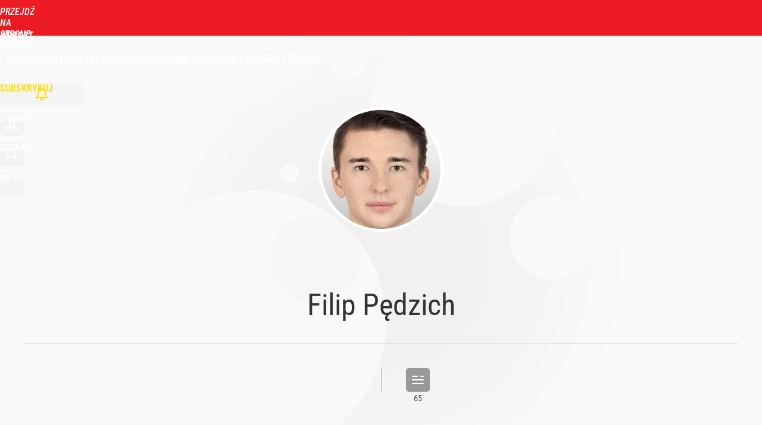

--- FILE ---
content_type: text/html; charset=UTF-8
request_url: https://www.wprost.pl/profil/42690/filip-pedzich.html
body_size: 14259
content:
<!DOCTYPE html> 
<html lang="pl">
<head>
<title>Filip Pędzich - Wprost</title>
<link rel="canonical" href="https://www.wprost.pl/profil/42690/filip-pedzich.html" type="text/html">
<meta charset="utf-8">
<meta name="description" content="">
<meta name="keywords" content="Filip Pędzich,Pędzich,Filip,wprost">
<meta name="robots" content="index,follow">
<meta name="viewport" content="width=device-width, initial-scale=1, minimum-scale=1, user-scalable=yes">
<meta name="theme-color" content="#ED1C24">
<meta name="apple-itunes-app" content="app-id=909621551">
<meta name="google-play-app" content="app-id=pl.wprost">
<meta name="application-name" content="Wprost">
<meta name="msapplication-tooltip" content="Wprost">
<meta name="msapplication-TileColor" content="#ED1C24">
<meta name="msapplication-wide310x150logo" content="https://www.wprost.pl/wprost/_i/icons/wprost-favicon-310x150.png">
<meta name="msapplication-square70x70logo" content="https://www.wprost.pl/wprost/_i/icons/wprost-favicon-70x70.png">
<meta name="msapplication-square150x150logo" content="https://www.wprost.pl/wprost/_i/icons/wprost-favicon-150x150.png">
<meta name="msapplication-square310x310logo" content="https://www.wprost.pl/wprost/_i/icons/wprost-favicon-310x310.png">
<meta name="HandheldFriendly" content="true">
<meta name="mobile-web-app-capable" content="yes">
<meta name="apple-mobile-web-app-capable" content="true">
<meta name="apple-mobile-web-app-status-bar-style" content="black">
<meta name="twitter:card" content="summary_large_image">
<meta name="twitter:site" content="@TygodnikWPROST">
<meta name="twitter:url" content="https://www.wprost.pl/profil/42690/filip-pedzich.html">
<meta name="twitter:title" content="Filip Pędzich">
<meta name="twitter:description" content="">
<meta name="twitter:image" content="https://www.wprost.pl/_thumb/fe/6a/283392b810a2db24f23abafaff3a.jpeg">
<meta property="profile:first_name" content="Filip">
<meta property="profile:last_name" content="Pędzich">
<meta property="profile:gender" content="male">
<meta property="og:title" content="Filip Pędzich">
<meta property="og:description" content="">
<meta property="og:url" content="https://www.wprost.pl/profil/42690/filip-pedzich.html">
<meta property="og:image" content="https://www.wprost.pl/_thumb/fe/6a/283392b810a2db24f23abafaff3a.jpeg">
<meta property="og:type" content="profile">
<meta property="og:site_name" content="Wprost">
<meta property="og:locale" content="pl_PL">
<meta property="fb:app_id" content="1585785492147208">
<link rel="dns-prefetch" href="//img.wprost.pl">
<link rel="dns-prefetch" href="//info.wprost.pl">
<link rel="dns-prefetch" href="//embed.wprost.pl">
<link rel="dns-prefetch" href="//cdnjs.cloudflare.com"> 
<link rel="dns-prefetch" href="//fonts.gstatic.com">
<link rel="dns-prefetch" href="//use.typekit.net">
<link rel="dns-prefetch" href="//www.youtube.com">  
<link rel="dns-prefetch" href="//www.google.com">
<link rel="dns-prefetch" href="//gapl.hit.gemius.pl">
<link rel="dns-prefetch" href="//s.hit.gemius.pl">
<link rel="dns-prefetch" href="//www.googletagmanager.com">
<link rel="dns-prefetch" href="//www.google-analytics.com">
<link rel="dns-prefetch" href="//www.googletagservices.com">
<link rel="dns-prefetch" href="//region1.analytics.google.com">
<link rel="dns-prefetch" href="//api.deep.bi">
<link rel="dns-prefetch" href="//scoring.deep.bi"> 
<link rel="dns-prefetch" href="//an.facebook.com">
<link rel="dns-prefetch" href="//www.facebook.com">
<link rel="dns-prefetch" href="//connect.facebook.net">
<link rel="dns-prefetch" href="//staticxx.facebook.com">
<link rel="dns-prefetch" href="//cdn.pushpushgo.com">
<link rel="dns-prefetch" href="//s-eu-1.pushpushgo.com">
<link rel="preload" href="https://img.wprost.pl/_fonts/RobotoCondensed/ieVl2ZhZI2eCN5jzbjEETS9weq8-19K7DQ.woff2" as="font" type="font/woff2" crossorigin="anonymous">
<link rel="preload" href="https://img.wprost.pl/_fonts/RobotoCondensed/ieVl2ZhZI2eCN5jzbjEETS9weq8-19y7DRs5.woff2" as="font" type="font/woff2" crossorigin="anonymous">
<link rel="preload" href="https://img.wprost.pl/_fonts/Roboto/KFOmCnqEu92Fr1Mu4mxK.woff2" as="font" type="font/woff2" crossorigin="anonymous">
<link rel="preload" href="https://img.wprost.pl/_fonts/Roboto/KFOmCnqEu92Fr1Mu7GxKOzY.woff2" as="font" type="font/woff2" crossorigin="anonymous">
<link rel="preload" href="https://img.wprost.pl/_fonts/Roboto/KFOlCnqEu92Fr1MmEU9fBBc4.woff2" as="font" type="font/woff2" crossorigin="anonymous">
<link rel="preload" href="https://img.wprost.pl/_fonts/Roboto/KFOlCnqEu92Fr1MmEU9fChc4EsA.woff2" as="font" type="font/woff2" crossorigin="anonymous">
<link rel="preload" href="https://img.wprost.pl/_fonts/Roboto/KFOlCnqEu92Fr1MmWUlfBBc4.woff2" as="font" type="font/woff2" crossorigin="anonymous">
<link rel="preload" href="https://img.wprost.pl/_fonts/Roboto/KFOlCnqEu92Fr1MmWUlfChc4EsA.woff2" as="font" type="font/woff2" crossorigin="anonymous">
<link rel="manifest" href="/manifest">
<link rel="icon" href="https://www.wprost.pl/wprost/_i/icons/wprost-favicon-128x128.png" sizes="128x128">
<link rel="icon" href="https://www.wprost.pl/wprost/_i/icons/wprost-favicon-192x192.png" sizes="192x192">
<link rel="apple-touch-icon" href="https://www.wprost.pl/wprost/_i/icons/wprost-favicon-57x57.png" sizes="57x57">
<link rel="apple-touch-icon" href="https://www.wprost.pl/wprost/_i/icons/wprost-favicon-60x60.png" sizes="60x60">
<link rel="apple-touch-icon" href="https://www.wprost.pl/wprost/_i/icons/wprost-favicon-72x72.png" sizes="72x72">
<link rel="apple-touch-icon" href="https://www.wprost.pl/wprost/_i/icons/wprost-favicon-76x76.png" sizes="76x76">
<link rel="apple-touch-icon" href="https://www.wprost.pl/wprost/_i/icons/wprost-favicon-114x114.png" sizes="114x114">
<link rel="apple-touch-icon" href="https://www.wprost.pl/wprost/_i/icons/wprost-favicon-120x120.png" sizes="120x120">
<link rel="apple-touch-icon" href="https://www.wprost.pl/wprost/_i/icons/wprost-favicon-144x144.png" sizes="144x144">
<link rel="apple-touch-icon" href="https://www.wprost.pl/wprost/_i/icons/wprost-favicon-152x152.png" sizes="152x152">
<link rel="apple-touch-icon" href="https://www.wprost.pl/wprost/_i/icons/wprost-favicon-180x180.png" sizes="180x180">
<link rel="apple-touch-icon" href="https://www.wprost.pl/wprost/_i/icons/wprost-favicon-192x192.png" sizes="192x192">
<link rel="search" href="https://www.wprost.pl/search" title="Wyszukaj na WPROST.pl" type="application/opensearchdescription+xml">
<link rel="alternate" href="https://www.wprost.pl/rss" title="Wprost" type="application/rss+xml">
<link rel="alternate" href="https://www.wprost.pl/rss/wiadomosci" title="Wiadomości" type="application/rss+xml">
<link rel="alternate" href="https://www.wprost.pl/rss/tylko-u-nas" title="Tylko u nas" type="application/rss+xml">
<link rel="alternate" href="https://www.wprost.pl/rss/premium" title="Premium" type="application/rss+xml">
<link rel="alternate" href="https://www.wprost.pl/rss/opinie-i-komentarze" title="Opinie i komentarze" type="application/rss+xml">
<link rel="alternate" href="https://www.wprost.pl/rss/kraj" title="Kraj" type="application/rss+xml">
<link rel="alternate" href="https://www.wprost.pl/rss/swiat" title="Świat" type="application/rss+xml">
<link rel="alternate" href="https://www.wprost.pl/rss/polityka" title="Polityka" type="application/rss+xml">
<link rel="alternate" href="https://www.wprost.pl/rss/zycie" title="Życie" type="application/rss+xml">
<link rel="alternate" href="https://www.wprost.pl/rss/biznes" title="Biznes" type="application/rss+xml">
<link rel="alternate" href="https://www.wprost.pl/rss/kultura" title="Kultura" type="application/rss+xml">
<link rel="alternate" href="https://www.wprost.pl/rss/rozrywka" title="Rozrywka" type="application/rss+xml">
<link rel="alternate" href="https://www.wprost.pl/rss/sport" title="Sport" type="application/rss+xml">
<link rel="alternate" href="https://www.wprost.pl/rss/historia" title="Historia" type="application/rss+xml">
<link rel="alternate" href="https://www.wprost.pl/rss/quizy" title="Quizy" type="application/rss+xml">
<link rel="alternate" href="https://www.wprost.pl/rss/pogoda" title="Pogoda" type="application/rss+xml">
<link rel="next" href="https://www.wprost.pl/profil/42690/2">
<link rel="shortlink" href="https://www.wprost.pl/profil/42690" type="text/html">
<link rel="shortcut icon" href="/wprost/_i/icons/wprost-favicon.ico" type="image/x-icon">
<link rel="icon" href="/wprost/_i/icons/wprost-favicon-64x64.png" type="image/png">
<link rel="preconnect" href="https://api.deep.bi">
<link rel="preconnect" href="https://scoring.deep.bi">
<link rel="stylesheet" type="text/css" media="screen" href="https://img.wprost.pl/_static/RobotoCondensed-Roboto-715604b597d36900c542003950b95879-content.css">
<link rel="preload" type="text/css" media="screen" href="https://img.wprost.pl/_static/RobotoCondensed-Roboto-715604b597d36900c542003950b95879-content.css" as="style">
<link rel="stylesheet" type="text/css" media="screen" href="https://img.wprost.pl/_static/header-layout-footer-buttons-art-authors-art-list-section-profile-sub-header-arrows-votes-footer-wprost-d39755a5d582659d6b4975e386411f08-content.css">
<link rel="preload" type="text/css" media="screen" href="https://img.wprost.pl/_static/header-layout-footer-buttons-art-authors-art-list-section-profile-sub-header-arrows-votes-footer-wprost-d39755a5d582659d6b4975e386411f08-content.css" as="style">
<link rel="stylesheet" type="text/css" media="screen" href="https://img.wprost.pl/_static/define-layout-wprost-e167a1c91ab66399ae57588b45b48e48-content.css">
<link rel="stylesheet" type="text/css" media="print" href="/_static/print-print-46db6578d865e88cbc026ed5cd4a5fe4-content.css">
<link rel="preload" type="text/css" media="screen" href="https://img.wprost.pl/_static/define-layout-wprost-e167a1c91ab66399ae57588b45b48e48-content.css" as="style">
<link rel="preload" type="text/css" media="print" href="/_static/print-print-46db6578d865e88cbc026ed5cd4a5fe4-content.css" as="style"><script src="/_static/main-wprost-community-deep.bi-202a259081e95ee0420092a1e50d946c-content.js"></script>

<script src="https://s-eu-1.pushpushgo.com/js/5acf1e722f0de3000b21776f.js"></script>
<!-- Global site tag (gtag.js) - Google Analytics -->
<script async src="https://www.googletagmanager.com/gtag/js?id=G-76JW1KVZM8"></script>
<script>
  GA_TRACKING_ID = 'G-76JW1KVZM8';
  window.dataLayer = window.dataLayer || [];
  function gtag(){dataLayer.push(arguments);}
  gtag('js', new Date());
  gtag('config', GA_TRACKING_ID);
</script>
<!-- (C)2000-2024 Gemius SA - gemiusPrism -->
<script>
var pp_gemius_identifier = 'zPnq72tE.39cXpoLg9LIEuVzj33RBg9oeUTB6QWLX1..X7';
function gemius_pending(i) { window[i] = window[i] || function() {var x = window[i+'_pdata'] = window[i+'_pdata'] || []; x[x.length]=Array.prototype.slice.call(arguments, 0);};};
(function(cmds) { var c; while(c = cmds.pop()) gemius_pending(c)})(['gemius_cmd', 'gemius_hit', 'gemius_event', 'gemius_init', 'pp_gemius_hit', 'pp_gemius_event', 'pp_gemius_init']);
window.pp_gemius_cmd = window.pp_gemius_cmd || window.gemius_cmd;
(function(d,t) {try {var gt=d.createElement(t),s=d.getElementsByTagName(t)[0],l='http'+((location.protocol=='https:')?'s':''); gt.setAttribute('async','async');
gt.setAttribute('defer','defer'); gt.src=l+'://advice.hit.gemius.pl/xgemius.min.js'; s.parentNode.insertBefore(gt,s);} catch (e) {}})(document,'script');
</script>
<script>
window.deep = false;
/* Deep Tracker (c) v3.0.16 */
"use strict";!function(){for(var t,e;!(t=window.document.getElementsByTagName("head")[0]);)window.document.getElementsByTagName("html")[0].appendChild(window.document.createElement("head"));"function"!=typeof window.document.querySelectorAll&&((e=window.document.createElement("script")).type="text/javascript",e.charset="utf-8",e.setAttribute("crossorigin","anonymous"),e.async=!0,e.src=(window.document.location.protocol||"http:")+"//api.deep.bi/v3/sizzle.js",t.appendChild(e)),(e=window.document.createElement("script")).type="text/javascript",e.charset="utf-8",e.setAttribute("crossorigin","anonymous"),e.async=!0,e.src=(window.document.location.protocol||"http:")+"//api.deep.bi/v3/init.js",t.appendChild(e)}();
</script>
<script>
var deep_service_ident = "wprost",
    deep_customer = ((localStorage.getItem('logged-in') == 1) ? {loggedin: true, id: localStorage.getItem('logged-id'), type: localStorage.getItem('logged-type')} : {loggedin: false})
    deep_init_content = {"wprost":{"website":{"site_name":"Wprost","host":"www.wprost.pl","path":"\/profil\/42690\/filip-pedzich.html","url":"https:\/\/www.wprost.pl\/profil\/42690\/filip-pedzich.html","title":"","container_path":"\/profil\/","container_title":""},"host_name":"www.wprost.pl","site_name":"Wprost"}};
var deepInitializerListenerId = setInterval(function () {
    try {
        if (window.hasOwnProperty("deepTracker") && window.deepTracker && window.deepTracker.isInitialized()) {
            clearInterval(deepInitializerListenerId);
            window.deep = window.deepTracker.track("j7odeRmIZNFp", "Da16NqKwj2619hxwdhdGH9u1");
            window.deep.options.trackconsent = true;
            window.deep.options.dntignore = true;
            window.deep.options.media = false;
            deep.options.scoring = {initialRequest : true}; 
            if (typeof deep_init_content == 'object')
                deep_init_content[deep_service_ident].customer = deep_customer;
            window.deep(deep_init_content); 
        }
    } catch (error) {}
});
</script>
<script type="application/ld+json">
{"@context":"https:\/\/schema.org","@type":"WebSite","@id":"https:\/\/www.wprost.pl#site","url":"https:\/\/www.wprost.pl","hasPart":{"@type":"WebPage","@id":"https:\/\/www.wprost.pl"},"name":"Wprost","keywords":"wprost","thumbnailUrl":"https:\/\/www.wprost.pl\/wprost\/_i\/icons\/wprost-favicon-64x64.png","publisher":{"@type":"Organization","name":"Wprost","url":"https:\/\/www.wprost.pl\/","logo":{"@type":"ImageObject","url":"https:\/\/www.wprost.pl\/wprost\/_i\/icons\/wprost-favicon-512x512.png","width":"512px","height":"512px"},"sameAs":["https:\/\/www.facebook.com\/tygodnikwprost","https:\/\/twitter.com\/TygodnikWPROST","https:\/\/www.youtube.com\/user\/AWRWprost","https:\/\/news.google.com\/publications\/CAAqBwgKMOfkoAkwwd1w?hl=pl&gl=PL&ceid=PL%3Apl"]},"copyrightHolder":{"@type":"Organization","name":"AWR Wprost","url":"https:\/\/www.wprost.pl\/o-awr-wprost","logo":{"@type":"ImageObject","url":"https:\/\/www.wprost.pl\/wprost\/_i\/icons\/wprost-favicon-512x512.png","width":"512px","height":"512px"}},"potentialAction":{"@type":"SearchAction","target":"https:\/\/www.wprost.pl\/wyszukaj\/{search_term_string}","query-input":"required name=search_term_string"}}
</script>
<script type="application/ld+json">
{"@context":"https:\/\/schema.org","@type":"WebPage","@id":"https:\/\/www.wprost.pl\/profil\/42690\/filip-pedzich.html#page","url":"https:\/\/www.wprost.pl\/profil\/42690\/filip-pedzich.html","isPartOf":{"@type":"WebSite","@id":"https:\/\/www.wprost.pl#site"},"thumbnailUrl":"https:\/\/www.wprost.pl\/wprost\/_i\/icons\/wprost-favicon-64x64.png","publisher":{"@type":"Organization","name":"Wprost","url":"https:\/\/www.wprost.pl\/","logo":{"@type":"ImageObject","url":"https:\/\/www.wprost.pl\/wprost\/_i\/icons\/wprost-favicon-512x512.png","width":"512px","height":"512px"}},"copyrightHolder":{"@type":"Organization","name":"AWR Wprost","url":"https:\/\/www.wprost.pl\/o-awr-wprost","logo":{"@type":"ImageObject","url":"https:\/\/www.wprost.pl\/wprost\/_i\/icons\/wprost-favicon-512x512.png","width":"512px","height":"512px"}},"speakable":{"@type":"SpeakableSpecification","xpath":["\/html\/head\/title","\/html\/head\/meta[@name='description']\/@content"]}}
</script>
<script type="application/ld+json">
{"@context":"https:\/\/schema.org","@type":"BreadcrumbList","name":"Menu nawigacyjne","itemListElement":[{"@type":"ListItem","position":1,"item":"https:\/\/www.wprost.pl","name":"Wprost"}]}
</script>
</head>
<body id="page-profile" class="page-profile page-route-profile  scroll-0p scroll-top" 
      data-uri="/profil" data-scroll="false" data-scroll-pr="0" data-stat="1" data-ad="0" data-js="head" data-cntr="" data-recommends="true" data-host="wprost.pl" data-title="Wprost" data-www-schema="WPROST" data-sso="10" > 
<noscript class="inf"><span>Włącz obsługę JavaScript, aby&nbsp;strona działała prawidłowo.</span></noscript>
<div class="page-wrapper" id="top">
<header id="header" class="header header-wprost"> <a href="/" class="header-button back-home-button" title="Przejdź na stronę główną "><em>Przejdź na stronę główną </em></a><hr>                                     
    <div class="wrapper back-home">
        <strong class="h1"><a href="/" title="Strona główna Wprost"><em>Wprost</em></a></strong> 
        <nav class="hnb header-nav-buttons"><a href="/wiadomosci" class="hnb-wiadomosci">Wiadomości</a>&nbsp;<a href="/polityka" class="hnb-polityka">Polityka</a>&nbsp;<a href="https://biznes.wprost.pl/" class="hnb-biznes">Biznes</a>&nbsp;<a href="https://dom.wprost.pl/" class="hnb-dom">Dom</a>&nbsp;<a href="https://zdrowie.wprost.pl/" title="Zdrowie i medycyna" class="hnb-zdrowie">Zdrowie</a>&nbsp;<a href="https://rozrywka.wprost.pl/" title="Gwiazdy, seriale, premiery, zapowiedzi..." class="hnb-rozrywka">Rozrywka</a>&nbsp;<a href="/tygodnik?utm_source=wprost.pl&utm_medium=header-link&utm_campaign=static" title="Tygodnik Wprost" class="hnb-tygodnik">Tygodnik</a>&nbsp;<a href="/premium" class="hnb-premium">Premium</a></nav><span class="header-space"></span><a class="header-button header-text-button subscription-button visible" id="subsription-button" href="https://cyfrowy.wprost.pl/oferty?utm_source=wprost.pl&amp;utm_medium=header-link&amp;utm_campaign=static" rel="nofollow" data-user-url="https://profil.wprost.pl/subskrypcje" data-google-interstitial="false"><span>Subskrybuj</span></a><span class="header-soc-area" id="header-soc-area"></span><span class="header-button search-button search-in-menu" id="search-button" data-header="search" title="Szukaj w serwisie"><em>Szukaj</em></span><span class="header-button menu-button" id="menu-button" title="" data-header="menu"><em>Menu</em></span>   
        <img src="/_i/pusty.png" alt="px" width="1" height="1">
    </div>
</header><div id="content" class="content">
<div id="profile" data-id="42690" data-type="4">
<section class="section-profile">
    <div class="wrapper">             
    <article>    
    <h1 class="user-name">Filip Pędzich</h1>
            <figure class="user-img">
        <img src="https://img.wprost.pl/_thumb/fe/6a/283392b810a2db24f23abafaff3a.jpeg" alt="Filip Pędzich" width="200" height="200">
        </figure>       
         
    <span class="user-status">               
                          
            
            
        
    </span>                       
    <div class="profile-details">
          
         <div class="profile-bar-buttons">
              <div class="ext-links-buttons">
              &nbsp;  
                   
              </div>
               
              <a href="#artykuly" class="articles-button" onclick="genesisScroll.to('#artykuly', -100); return false;"
                 data-count="65" data-tab="elements"
                 title="65 opublikowanych tekstów"><i>65</i></a>
                              
                  
         </div>  
         <div class="break"></div>
    </div>  
    </article>       
    </div>         
</section>        
    
</div>                       
<br><br> 
<!--
count:      65,
list_count: 20,
from_cache: 0   
-->
                
<section class="section-profile-tab section-profile-elements" id="artykuly">
<h2 class="sub-header sub-header-dark ta-center">Opublikowane teksty</h2>
<div class="wrapper">   
<ul class="art-list art-list-thumbs disabled-select" id="main-list">
              
                                           
    <li class="item">      
        <a class="title" href="https://sport.wprost.pl/pilka-nozna/reprezentacja-polski/10750642/oceny-za-mecz-polska-belgia-to-bylo-ciezkie-spotkanie-dla-roberta-lewandowskiego.html">
        <h3>Oceny za&nbsp;mecz Polska –&nbsp;Belgia. To&nbsp;było ciężkie spotkanie dla&nbsp;Roberta Lewandowskiego</h3></a><span class="lead"><span class="date" title="2022-06-15"><span class="d">15</span>&nbsp;<span class="m">cze</span>&nbsp;<span class="y">2022</span>, <span class="t">11:11</span><span class="s"> — </span></span>Reprezentacja Polski nie&nbsp;odegrała się na&nbsp;Belgach za&nbsp;miażdżącą porażkę, a&nbsp;jedynie zminimalizowała straty. Do&nbsp;szczęścia jednak brakowało niewiele, a&nbsp;oceny występów naszych zawodników z&nbsp;pewnością podniosło ostatnie 20 minut spotkania.</span><a href="https://sport.wprost.pl/pilka-nozna/reprezentacja-polski/10750642/oceny-za-mecz-polska-belgia-to-bylo-ciezkie-spotkanie-dla-roberta-lewandowskiego.html" rel="nofollow" class="image image-th" style="background-image: url(https://img.wprost.pl/_thumb/0e/ae/22f399ffb2cda287d22090442761.jpeg);"></a><span class="page-no"></span><span class="payable payable-1"></span><ul class="art-authors"><li><a class="author-img" href="/profil/42690/filip-pedzich.html" rel="author"><img class="author-img" src="/_thumb/db/1a/7d3e7abf0699a740f02701c4ac01.jpeg" title="Filip Pędzich" alt="Filip Pędzich" loading="lazy" width="40" height="40"></a><a href="/profil/42690/filip-pedzich.html" rel="author" class="author-name">Filip Pędzich</a></li></ul><div class="clear"></div></li>                                           
    <li class="item">      
        <a class="title" href="https://sport.wprost.pl/pilka-nozna/reprezentacja-polski/10750174/polska-belgia-bialo-czerwoni-nie-dali-rady-urwac-punktow-a-byly-na-to-szanse.html">
        <h3>Polska –&nbsp;Belgia. Biało-Czerwoni nie&nbsp;dali rady urwać punktów, a&nbsp;były na&nbsp;to&nbsp;szanse</h3></a><span class="lead"><span class="date" title="2022-06-14"><span class="d">14</span>&nbsp;<span class="m">cze</span>&nbsp;<span class="y">2022</span>, <span class="t">22:53</span><span class="s"> — </span></span>Reprezentacja Polski zmierzyła się z&nbsp;Belgią w&nbsp;Lidze Narodów. Biało-Czerwoni niestety nie&nbsp;zdołali urwać drugiej drużynie świata punktów, choć w&nbsp;końcówce spotkania niewiele do&nbsp;tego brakowało. Zapraszamy do&nbsp;prześledzenia zapisu relacji live z&nbsp;tego...</span><a href="https://sport.wprost.pl/pilka-nozna/reprezentacja-polski/10750174/polska-belgia-bialo-czerwoni-nie-dali-rady-urwac-punktow-a-byly-na-to-szanse.html" rel="nofollow" class="image image-th" style="background-image: url(https://img.wprost.pl/_thumb/cd/d4/59b561b8d1fa9c47912840a69958.jpeg);"></a><span class="page-no"></span><span class="payable payable-0"></span><ul class="art-authors"><li><a class="author-img" href="/profil/42690/filip-pedzich.html" rel="author"><img class="author-img" src="/_thumb/db/1a/7d3e7abf0699a740f02701c4ac01.jpeg" title="Filip Pędzich" alt="Filip Pędzich" loading="lazy" width="40" height="40"></a><a href="/profil/42690/filip-pedzich.html" rel="author" class="author-name">Filip Pędzich</a></li></ul><div class="clear"></div></li>                                           
    <li class="item">      
        <a class="title" href="https://sport.wprost.pl/pilka-nozna/reprezentacja-polski/10744411/polacy-nie-mieli-zadnych-argumentow-belgia-rozbija-bialo-czerwonych-w-lidze-narodow.html">
        <h3>Polacy nie&nbsp;mieli żadnych argumentów. Belgia rozbija Biało-Czerwonych w&nbsp;Lidze Narodów</h3></a><span class="lead"><span class="date" title="2022-06-08"><span class="d">8</span>&nbsp;<span class="m">cze</span>&nbsp;<span class="y">2022</span>, <span class="t">22:55</span><span class="s"> — </span></span>Reprezentacja Polski w&nbsp;drugim meczu Ligi Narodów zmierzyła się na&nbsp;wyjeździe z&nbsp;Belgią. Pierwsza połowa spotkania dała nadzieję, ale&nbsp;druga brutalnie ją zweryfikowała. Zapraszamy do&nbsp;prześledzenia relacji live z&nbsp;tego wydarzenia.</span><a href="https://sport.wprost.pl/pilka-nozna/reprezentacja-polski/10744411/polacy-nie-mieli-zadnych-argumentow-belgia-rozbija-bialo-czerwonych-w-lidze-narodow.html" rel="nofollow" class="image image-th" style="background-image: url(https://img.wprost.pl/_thumb/69/33/bba43c14972fd6ddf18xxb079789.jpeg);"></a><span class="page-no"></span><span class="payable payable-0"></span><ul class="art-authors"><li><a class="author-img" href="/profil/42690/filip-pedzich.html" rel="author"><img class="author-img" src="/_thumb/db/1a/7d3e7abf0699a740f02701c4ac01.jpeg" title="Filip Pędzich" alt="Filip Pędzich" loading="lazy" width="40" height="40"></a><a href="/profil/42690/filip-pedzich.html" rel="author" class="author-name">Filip Pędzich</a></li></ul><div class="clear"></div></li>                                           
    <li class="item">      
        <a class="title" href="https://sport.wprost.pl/liga-mistrzow-uefa/10716472/czy-liverpool-ma-szanse-na-poczworna-korone-znany-dziennikarz-nie-ma-watpliwosci.html">
        <h3>Czy Liverpool ma&nbsp;szansę na&nbsp;poczwórną koronę? Znany dziennikarz nie&nbsp;ma&nbsp;wątpliwości</h3></a><span class="lead"><span class="date" title="2022-05-11"><span class="d">11</span>&nbsp;<span class="m">maj</span>&nbsp;<span class="y">2022</span>, <span class="t">17:12</span><span class="s"> — </span></span>Co czeka Liverpool w&nbsp;najbliższych tygodniach? Podopieczni Juergena Kloppa w&nbsp;maju grają jeszcze o&nbsp;wszystkie trofea, jakie są w&nbsp;stawce. Swoimi przemyśleniami na&nbsp;temat szans The&nbsp;Reds w&nbsp;walce o&nbsp;puchary podzielił się z&nbsp;Wprost.pl Wojciech Piela,...</span><a href="https://sport.wprost.pl/liga-mistrzow-uefa/10716472/czy-liverpool-ma-szanse-na-poczworna-korone-znany-dziennikarz-nie-ma-watpliwosci.html" rel="nofollow" class="image image-th" style="background-image: url(https://img.wprost.pl/_thumb/a5/88/ffd6831f744f8b6d9a076be53be9.jpeg);"></a><span class="page-no"></span><span class="payable payable-1"></span><ul class="art-authors"><li><a class="author-img" href="/profil/42690/filip-pedzich.html" rel="author"><img class="author-img" src="/_thumb/db/1a/7d3e7abf0699a740f02701c4ac01.jpeg" title="Filip Pędzich" alt="Filip Pędzich" loading="lazy" width="40" height="40"></a><a href="/profil/42690/filip-pedzich.html" rel="author" class="author-name">Filip Pędzich</a></li></ul><div class="clear"></div></li>                                           
    <li class="item">      
        <a class="title" href="https://sport.wprost.pl/10699786/szaleje-w-przestworzach-ale-boi-sie-jazdy-na-rolkach-maja-kuczynska-o-ryzyku-pasji-i-seksizmie-w-swoim-sporcie.html">
        <h3>Szaleje w&nbsp;przestworzach, ale&nbsp;boi się jazdy na&nbsp;rolkach. Maja Kuczyńska o&nbsp;ryzyku, pasji i&nbsp;seksizmie w&nbsp;swoim sporcie</h3></a><span class="lead"><span class="date" title="2022-04-27"><span class="d">27</span>&nbsp;<span class="m">kwi</span>&nbsp;<span class="y">2022</span>, <span class="t">13:58</span><span class="s"> — </span></span>Maja Kuczyńska woli rzadsze, ale&nbsp;poważniejsze ryzyko. Jazda na&nbsp;rolkach jej nie&nbsp;kręci, bo&nbsp;„boi się, że&nbsp;upadnie na&nbsp;twarz i&nbsp;złamie nos. –&nbsp;Można zrobić sobie krzywdę skacząc, ale&nbsp;tylko jak popełni się wielki błąd. Wtedy się nie&nbsp;złamie po&nbsp;prostu nogi i...</span><a href="https://sport.wprost.pl/10699786/szaleje-w-przestworzach-ale-boi-sie-jazdy-na-rolkach-maja-kuczynska-o-ryzyku-pasji-i-seksizmie-w-swoim-sporcie.html" rel="nofollow" class="image image-th" style="background-image: url(https://img.wprost.pl/_thumb/58/20/0dd49f1087654d97a3f510c2692d.jpeg);"></a><span class="page-no"></span><span class="payable payable-1"></span><ul class="art-authors"><li><a class="author-img" href="/profil/42690/filip-pedzich.html" rel="author"><img class="author-img" src="/_thumb/db/1a/7d3e7abf0699a740f02701c4ac01.jpeg" title="Filip Pędzich" alt="Filip Pędzich" loading="lazy" width="40" height="40"></a><a href="/profil/42690/filip-pedzich.html" rel="author" class="author-name">Filip Pędzich</a></li></ul><div class="clear"></div></li>                                           
    <li class="item">      
        <a class="title" href="https://sport.wprost.pl/pilka-nozna/ekstraklasa/10684189/pasjonujaca-walka-o-mistrzostwo-kraju-bez-legii-tez-jest-ciekawie.html">
        <h3>Pasjonująca walka o&nbsp;mistrzostwo kraju. Bez Legii też jest ciekawie</h3></a><span class="lead"><span class="date" title="2022-04-11"><span class="d">11</span>&nbsp;<span class="m">kwi</span>&nbsp;<span class="y">2022</span>, <span class="t">16:02</span><span class="s"> — </span></span>Na sześć kolejek przed końcem trzy czołowe drużyny PKO BP Ekstraklasy mają po&nbsp;tyle samo punktów. Kto sięgnie po&nbsp;mistrzostwo kraju? Czy&nbsp;uda się nowej ekipie w&nbsp;historii polskiej ligi zgarnąć najcenniejsze krajowe trofeum?</span><a href="https://sport.wprost.pl/pilka-nozna/ekstraklasa/10684189/pasjonujaca-walka-o-mistrzostwo-kraju-bez-legii-tez-jest-ciekawie.html" rel="nofollow" class="image image-th" style="background-image: url(https://img.wprost.pl/_thumb/a9/24/873707db3d298a8efdc54e0ebcf7.jpeg);"></a><span class="page-no"></span><span class="payable payable-1"></span><ul class="art-authors"><li><a class="author-img" href="/profil/42690/filip-pedzich.html" rel="author"><img class="author-img" src="/_thumb/db/1a/7d3e7abf0699a740f02701c4ac01.jpeg" title="Filip Pędzich" alt="Filip Pędzich" loading="lazy" width="40" height="40"></a><a href="/profil/42690/filip-pedzich.html" rel="author" class="author-name">Filip Pędzich</a></li></ul><div class="clear"></div></li>                                           
    <li class="item">      
        <a class="title" href="https://sport.wprost.pl/pilka-nozna/10682734/radoslaw-majdan-to-chore-ze-ktos-musi-byc-odwazny-by-powiedziec-ze-jest-gejem.html">
        <h3>Radosław Majdan: To&nbsp;chore, że&nbsp;ktoś musi być odważny, by&nbsp;powiedzieć, że&nbsp;jest gejem</h3></a><span class="lead"><span class="date" title="2022-04-09"><span class="d">9</span>&nbsp;<span class="m">kwi</span>&nbsp;<span class="y">2022</span>, <span class="t">18:06</span><span class="s"> — </span></span>Radosław Majdan otwarcie wspiera środowiska LGBT i&nbsp;nie boi się mówić o&nbsp;problemie dyskryminacji w&nbsp;codziennym życiu, a&nbsp;także piłkarskim świecie. –&nbsp;To&nbsp;straszne, że&nbsp;ktoś żyje w&nbsp;strachu, że&nbsp;rozpozna się w&nbsp;nim kogoś, kim naprawdę jest, a&nbsp;przecież nie...</span><a href="https://sport.wprost.pl/pilka-nozna/10682734/radoslaw-majdan-to-chore-ze-ktos-musi-byc-odwazny-by-powiedziec-ze-jest-gejem.html" rel="nofollow" class="image image-th" style="background-image: url(https://img.wprost.pl/_thumb/57/aa/2281a7726b3cd4a4bc510ebd83a5.jpeg);"></a><span class="page-no"></span><span class="payable payable-1"></span><ul class="art-authors"><li><a class="author-img" href="/profil/42690/filip-pedzich.html" rel="author"><img class="author-img" src="/_thumb/db/1a/7d3e7abf0699a740f02701c4ac01.jpeg" title="Filip Pędzich" alt="Filip Pędzich" loading="lazy" width="40" height="40"></a><a href="/profil/42690/filip-pedzich.html" rel="author" class="author-name">Filip Pędzich</a></li></ul><div class="clear"></div></li>                                           
    <li class="item">      
        <a class="title" href="https://sport.wprost.pl/pilka-nozna/10680295/liderzy-konflikty-i-homoseksualisci-we-wprost-radoslaw-majdan-zdradza-tajemnice-pilkarskich-szatni.html">
        <h3>Liderzy, konflikty i&nbsp;homoseksualiści. Radosław Majdan zdradza tajemnice piłkarskich szatni</h3></a><span class="lead"><span class="date" title="2022-04-08"><span class="d">8</span>&nbsp;<span class="m">kwi</span>&nbsp;<span class="y">2022</span>, <span class="t">13:20</span><span class="s"> — </span></span>Radosław Majdan w&nbsp;rozmowie z&nbsp;Wprost.pl opowiedział o&nbsp;swoich wspomnieniach związanych z&nbsp;atmosferą, jaka panuje w&nbsp;szatniach piłkarskich. –&nbsp;Pamiętam sytuację, gdzie dwóch zawodników się na&nbsp;siebie rzuciło. Jeden ruszył na&nbsp;drugiego, zabierając ze&nbsp;sobą...</span><a href="https://sport.wprost.pl/pilka-nozna/10680295/liderzy-konflikty-i-homoseksualisci-we-wprost-radoslaw-majdan-zdradza-tajemnice-pilkarskich-szatni.html" rel="nofollow" class="image image-th" style="background-image: url(https://img.wprost.pl/_thumb/07/36/472e3ba41a62798b3be69c9527c6.jpeg);"></a><span class="page-no"></span><span class="payable payable-1"></span><ul class="art-authors"><li><a class="author-img" href="/profil/42690/filip-pedzich.html" rel="author"><img class="author-img" src="/_thumb/db/1a/7d3e7abf0699a740f02701c4ac01.jpeg" title="Filip Pędzich" alt="Filip Pędzich" loading="lazy" width="40" height="40"></a><a href="/profil/42690/filip-pedzich.html" rel="author" class="author-name">Filip Pędzich</a></li></ul><div class="clear"></div></li>                                           
    <li class="item">      
        <a class="title" href="https://sport.wprost.pl/pilka-nozna/reprezentacja-polski/10673386/peszko-dudek-smokowski-i-inni-kogo-eksperci-chca-w-grupie-na-mundialu-w-katarze.html">
        <h3>Peszko, Dudek, Smokowski i&nbsp;inni. Kogo eksperci chcą w&nbsp;grupie na&nbsp;mundialu w&nbsp;Katarze?</h3></a><span class="lead"><span class="date" title="2022-04-01"><span class="d">1</span>&nbsp;<span class="m">kwi</span>&nbsp;<span class="y">2022</span>, <span class="t"> 8:49</span><span class="s"> — </span></span>Losowanie grup mistrzostw świata w&nbsp;Katarze już w&nbsp;piątek 1&nbsp;kwietnia. Sprawdziliśmy, jakich przeciwników dla&nbsp;Polski preferują eksperci. Swoje typy zdradzili między innymi Sławomir Peszko, Jerzy Dudek, Maciej Iwański i&nbsp;Tomasz Smokowski.</span><a href="https://sport.wprost.pl/pilka-nozna/reprezentacja-polski/10673386/peszko-dudek-smokowski-i-inni-kogo-eksperci-chca-w-grupie-na-mundialu-w-katarze.html" rel="nofollow" class="image image-th" style="background-image: url(https://img.wprost.pl/_thumb/19/d3/db2d1195f1364391eb9xxb3d3e20.jpeg);"></a><span class="page-no"></span><span class="payable payable-1"></span><ul class="art-authors"><li><a class="author-img" href="/profil/42690/filip-pedzich.html" rel="author"><img class="author-img" src="/_thumb/db/1a/7d3e7abf0699a740f02701c4ac01.jpeg" title="Filip Pędzich" alt="Filip Pędzich" loading="lazy" width="40" height="40"></a><a href="/profil/42690/filip-pedzich.html" rel="author" class="author-name">Filip Pędzich</a></li></ul><div class="clear"></div></li>                                           
    <li class="item">      
        <a class="title" href="https://sport.wprost.pl/relacje-na-zywo/10666099/polska-zremisowala-ze-szkocja-slaby-mecz-podopiecznych-michniewicza.html">
        <h3>Polska zremisowała ze&nbsp;Szkocją. Słaby mecz podopiecznych Michniewicza</h3></a><span class="lead"><span class="date" title="2022-03-24"><span class="d">24</span>&nbsp;<span class="m">mar</span>&nbsp;<span class="y">2022</span>, <span class="t">23:10</span><span class="s"> — </span></span>Mecz towarzyski Szkocja –&nbsp;Polska zakończył się wynikiem remisowym, choć do&nbsp;ostatniej chwili wydawało się, że&nbsp;zwycięsko z&nbsp;tego starcia wyjdzie Szkocja. Zapraszamy do&nbsp;prześledzenia przebiegu spotkania w&nbsp;naszej relacji live.</span><a href="https://sport.wprost.pl/relacje-na-zywo/10666099/polska-zremisowala-ze-szkocja-slaby-mecz-podopiecznych-michniewicza.html" rel="nofollow" class="image image-th" style="background-image: url(https://img.wprost.pl/_thumb/bd/5a/67c6c9307fdxx936908de41a9f98.jpeg);"></a><span class="page-no"></span><span class="payable payable-0"></span><ul class="art-authors"><li><a class="author-img" href="/profil/42690/filip-pedzich.html" rel="author"><img class="author-img" src="/_thumb/db/1a/7d3e7abf0699a740f02701c4ac01.jpeg" title="Filip Pędzich" alt="Filip Pędzich" loading="lazy" width="40" height="40"></a><a href="/profil/42690/filip-pedzich.html" rel="author" class="author-name">Filip Pędzich</a></li></ul><div class="clear"></div></li>                                           
    <li class="item">      
        <a class="title" href="https://sport.wprost.pl/sporty-walki/10649983/nagosc-wulgaryzmy-i-mateusz-borek-nowy-trailer-kontrowersyjnej-gali-gromda-8.html">
        <h3>Nagość, wulgaryzmy i… Mateusz Borek. Nowy trailer kontrowersyjnej gali Gromda 8</h3></a><span class="lead"><span class="date" title="2022-03-09"><span class="d">9</span>&nbsp;<span class="m">mar</span>&nbsp;<span class="y">2022</span>, <span class="t">16:05</span><span class="s"> — </span></span>Nowy trailer, promujący galę walk na&nbsp;gołe pięści Gromda 8, jest przepełniony nagością i&nbsp;wulgaryzmami. Występuje w&nbsp;nim na&nbsp;co dzień pracujący w&nbsp;Kanale Sportowym i&nbsp;TVP Sport Matusz Borek, znany dziennikarz.</span><a href="https://sport.wprost.pl/sporty-walki/10649983/nagosc-wulgaryzmy-i-mateusz-borek-nowy-trailer-kontrowersyjnej-gali-gromda-8.html" rel="nofollow" class="image image-th" style="background-image: url(https://img.wprost.pl/_thumb/58/58/1099f8b69a7d4xx02bdc01e7f1c7.jpeg);"></a><span class="page-no"></span><span class="payable payable-0"></span><ul class="art-authors"><li><a class="author-img" href="/profil/42690/filip-pedzich.html" rel="author"><img class="author-img" src="/_thumb/db/1a/7d3e7abf0699a740f02701c4ac01.jpeg" title="Filip Pędzich" alt="Filip Pędzich" loading="lazy" width="40" height="40"></a><a href="/profil/42690/filip-pedzich.html" rel="author" class="author-name">Filip Pędzich</a></li></ul><div class="clear"></div></li>                                           
    <li class="item">      
        <a class="title" href="https://sport.wprost.pl/pilka-nozna/premier-league/10643383/top-5-ikonicznych-koszulek-liverpoolu-sukcesy-i-przelomowe-momenty-wypisane-na-trykotach.html">
        <h3>TOP 5&nbsp;ikonicznych koszulek Liverpoolu. Sukcesy i&nbsp;przełomowe momenty wypisane na&nbsp;trykotach</h3></a><span class="lead"><span class="date" title="2022-03-04"><span class="d">4</span>&nbsp;<span class="m">mar</span>&nbsp;<span class="y">2022</span>, <span class="t">18:52</span><span class="s"> — </span></span>Liverpool jest najbardziej utytułowanym klubem w&nbsp;Anglii. Momenty chwały i&nbsp;triumfu każdej drużyny nieodłącznie kojarzą się z&nbsp;konkretnymi koszulkami, w&nbsp;których te&nbsp;sukcesy były odnoszone. Dzisiaj przyjrzymy się naszemu TOP 5&nbsp;koszulek The&nbsp;Reds na...</span><a href="https://sport.wprost.pl/pilka-nozna/premier-league/10643383/top-5-ikonicznych-koszulek-liverpoolu-sukcesy-i-przelomowe-momenty-wypisane-na-trykotach.html" rel="nofollow" class="image image-th" style="background-image: url(https://img.wprost.pl/_thumb/2a/86/2e157f6ed86b642736e7ddd7caa0.jpeg);"></a><span class="page-no"></span><span class="payable payable-1"></span><ul class="art-authors"><li><a class="author-img" href="/profil/42690/filip-pedzich.html" rel="author"><img class="author-img" src="/_thumb/db/1a/7d3e7abf0699a740f02701c4ac01.jpeg" title="Filip Pędzich" alt="Filip Pędzich" loading="lazy" width="40" height="40"></a><a href="/profil/42690/filip-pedzich.html" rel="author" class="author-name">Filip Pędzich</a></li></ul><div class="clear"></div></li>                                           
    <li class="item">      
        <a class="title" href="https://sport.wprost.pl/pekin-2022/10633144/igrzyska-na-miare-aktualnych-mozliwosci-nie-mielismy-wielopoziomowego-pecha-moglismy-wrocic-bez-medalu.html">
        <h3>Igrzyska na&nbsp;miarę aktualnych możliwości. „Nie mieliśmy wielopoziomowego pecha. Mogliśmy wrócić bez medalu”</h3></a><span class="lead"><span class="date" title="2022-02-23"><span class="d">23</span>&nbsp;<span class="m">lut</span>&nbsp;<span class="y">2022</span>, <span class="t">18:38</span><span class="s"> — </span></span>Polscy sportowcy nie&nbsp;wrócili z&nbsp;Pekinu z&nbsp;workiem medali, ale&nbsp;jak ocenił w&nbsp;rozmowie z&nbsp;Wprost.pl Kacper Merk z&nbsp;Eurosportu, nic nie&nbsp;zapowiadało, by&nbsp;mieli z&nbsp;takim wrócić. Jak mówił, nie&nbsp;można też zrzucać niczego na&nbsp;pecha, bo&nbsp;jego zdaniem tylko w...</span><a href="https://sport.wprost.pl/pekin-2022/10633144/igrzyska-na-miare-aktualnych-mozliwosci-nie-mielismy-wielopoziomowego-pecha-moglismy-wrocic-bez-medalu.html" rel="nofollow" class="image image-th" style="background-image: url(https://img.wprost.pl/_thumb/f3/cb/4f1b2b9b734ac6f2c10f348d9527.jpeg);"></a><span class="page-no"></span><span class="payable payable-1"></span><ul class="art-authors"><li><a class="author-img" href="/profil/42690/filip-pedzich.html" rel="author"><img class="author-img" src="/_thumb/db/1a/7d3e7abf0699a740f02701c4ac01.jpeg" title="Filip Pędzich" alt="Filip Pędzich" loading="lazy" width="40" height="40"></a><a href="/profil/42690/filip-pedzich.html" rel="author" class="author-name">Filip Pędzich</a></li></ul><div class="clear"></div></li>                                           
    <li class="item">      
        <a class="title" href="https://sport.wprost.pl/liga-mistrzow-uefa/10625254/jerzy-dudek-wskazal-faworytow-18-ligi-mistrzow-powazniej-zacznie-sie-w-cwiercfinale.html">
        <h3>Jerzy Dudek wskazał faworytów 1/8 Ligi Mistrzów. „Poważniej zacznie się w&nbsp;ćwierćfinale”</h3></a><span class="lead"><span class="date" title="2022-02-15"><span class="d">15</span>&nbsp;<span class="m">lut</span>&nbsp;<span class="y">2022</span>, <span class="t">16:01</span><span class="s"> — </span></span>Liga Mistrzów wraca po&nbsp;paru długich miesiącach przerwy. Na&nbsp;boiska wyjdą zespoły ze&nbsp;światowego topu, by&nbsp;walczyć o&nbsp;awans do&nbsp;ćwierćfinału najbardziej prestiżowych rozgrywek europejskich. Jerzy Dudek w&nbsp;rozmowie z&nbsp;„Wprost” zdradził swoich faworytów...</span><a href="https://sport.wprost.pl/liga-mistrzow-uefa/10625254/jerzy-dudek-wskazal-faworytow-18-ligi-mistrzow-powazniej-zacznie-sie-w-cwiercfinale.html" rel="nofollow" class="image image-th" style="background-image: url(https://img.wprost.pl/_thumb/31/dc/53be84dd31c793d58885d1d9a281.jpeg);"></a><span class="page-no"></span><span class="payable payable-1"></span><ul class="art-authors"><li><a class="author-img" href="/profil/42690/filip-pedzich.html" rel="author"><img class="author-img" src="/_thumb/db/1a/7d3e7abf0699a740f02701c4ac01.jpeg" title="Filip Pędzich" alt="Filip Pędzich" loading="lazy" width="40" height="40"></a><a href="/profil/42690/filip-pedzich.html" rel="author" class="author-name">Filip Pędzich</a></li></ul><div class="clear"></div></li>                                           
    <li class="item">      
        <a class="title" href="https://sport.wprost.pl/pekin-2022/10624072/zloty-medal-padl-lupem-austrii-polscy-skoczkowie-robili-co-mogli.html">
        <h3>Złoty medal padł łupem Austrii. Polscy skoczkowie robili, co&nbsp;mogli</h3></a><span class="lead"><span class="date" title="2022-02-14"><span class="d">14</span>&nbsp;<span class="m">lut</span>&nbsp;<span class="y">2022</span>, <span class="t">14:16</span><span class="s"> — </span></span>Polscy skoczkowie narciarscy walczyli w&nbsp;poniedziałek o&nbsp;medale igrzysk olimpijskich w&nbsp;konkursie drużynowym. Mimo ogromnych starań i&nbsp;wielkich nadziei zakończyliśmy zmagania dopiero na&nbsp;6. miejscu. Złoty medal padł łupem Austrii. Zapraszamy do...</span><a href="https://sport.wprost.pl/pekin-2022/10624072/zloty-medal-padl-lupem-austrii-polscy-skoczkowie-robili-co-mogli.html" rel="nofollow" class="image image-th" style="background-image: url(https://img.wprost.pl/_thumb/38/3e/2f47d677276e3daf367cbb85c63b.jpeg);"></a><span class="page-no"></span><span class="payable payable-0"></span><ul class="art-authors"><li><a class="author-img" href="/profil/42690/filip-pedzich.html" rel="author"><img class="author-img" src="/_thumb/db/1a/7d3e7abf0699a740f02701c4ac01.jpeg" title="Filip Pędzich" alt="Filip Pędzich" loading="lazy" width="40" height="40"></a><a href="/profil/42690/filip-pedzich.html" rel="author" class="author-name">Filip Pędzich</a></li></ul><div class="clear"></div></li>                                           
    <li class="item">      
        <a class="title" href="https://sport.wprost.pl/pekin-2022/10622914/aleksandra-krol-dla-wprost-o-starcie-w-igrzyskach-olimpijskich-mam-jeszcze-w-sobie-sportowa-zlosc.html">
        <h3>Aleksandra Król dla&nbsp;„Wprost” o&nbsp;starcie w&nbsp;igrzyskach olimpijskich: Mam jeszcze w&nbsp;sobie sportową złość</h3></a><span class="lead"><span class="date" title="2022-02-11"><span class="d">11</span>&nbsp;<span class="m">lut</span>&nbsp;<span class="y">2022</span>, <span class="t">20:01</span><span class="s"> — </span></span>Aleksandra Król wróciła z&nbsp;igrzysk olimpijski w&nbsp;Pekinie po&nbsp;zajęciu 8. miejsca w&nbsp;slalomie gigancie równoległym. Reprezentanta Polski w&nbsp;rozmowie z&nbsp;„Wprost” opowiedziała o&nbsp;dniach spędzonych w&nbsp;Chinach i&nbsp;występie w&nbsp;ćwierćfinale zawodów z&nbsp;mistrzynią...</span><a href="https://sport.wprost.pl/pekin-2022/10622914/aleksandra-krol-dla-wprost-o-starcie-w-igrzyskach-olimpijskich-mam-jeszcze-w-sobie-sportowa-zlosc.html" rel="nofollow" class="image image-th" style="background-image: url(https://img.wprost.pl/_thumb/96/4b/c4059ea07f4b4b78939c91e91f8f.jpeg);"></a><span class="page-no"></span><span class="payable payable-1"></span><ul class="art-authors"><li><a class="author-img" href="/profil/42690/filip-pedzich.html" rel="author"><img class="author-img" src="/_thumb/db/1a/7d3e7abf0699a740f02701c4ac01.jpeg" title="Filip Pędzich" alt="Filip Pędzich" loading="lazy" width="40" height="40"></a><a href="/profil/42690/filip-pedzich.html" rel="author" class="author-name">Filip Pędzich</a></li></ul><div class="clear"></div></li>                                           
    <li class="item">      
        <a class="title" href="https://sport.wprost.pl/pekin-2022/10606423/22-momenty-triumfu-polakow-zimowe-igrzyska-olimpijskie-nigdy-nas-nie-rozpieszczaly.html">
        <h3>22 momenty triumfu Polaków. Zimowe igrzyska olimpijskie nigdy nas nie&nbsp;rozpieszczały</h3></a><span class="lead"><span class="date" title="2022-01-26"><span class="d">26</span>&nbsp;<span class="m">sty</span>&nbsp;<span class="y">2022</span>, <span class="t">11:30</span><span class="s"> — </span></span>Reprezentacja Polski nie&nbsp;może pochwalić się szeroką gamą medali zimowych igrzysk olimpijskich. Gdyby nie&nbsp;poszczególne jednostki na&nbsp;przestrzeni ostatnich 20 lat, osiągnięcia Biało-Czerwonych na&nbsp;lodzie czy&nbsp;śniegu byłyby biedniejsze o&nbsp;12 krążków.</span><a href="https://sport.wprost.pl/pekin-2022/10606423/22-momenty-triumfu-polakow-zimowe-igrzyska-olimpijskie-nigdy-nas-nie-rozpieszczaly.html" rel="nofollow" class="image image-th" style="background-image: url(https://img.wprost.pl/_thumb/96/16/c2f07d1f7e29f9561867dd75b758.jpeg);"></a><span class="page-no"></span><span class="payable payable-1"></span><ul class="art-authors"><li><a class="author-img" href="/profil/42690/filip-pedzich.html" rel="author"><img class="author-img" src="/_thumb/db/1a/7d3e7abf0699a740f02701c4ac01.jpeg" title="Filip Pędzich" alt="Filip Pędzich" loading="lazy" width="40" height="40"></a><a href="/profil/42690/filip-pedzich.html" rel="author" class="author-name">Filip Pędzich</a></li></ul><div class="clear"></div></li>                                           
    <li class="item">      
        <a class="title" href="https://sport.wprost.pl/pekin-2022/10601536/aleksandra-krol-bedzie-malyszem-snowboardu-na-igrzyska-jedzie-po-medal.html">
        <h3>Aleksandra Król będzie „Małyszem snowboardu”? Na&nbsp;igrzyska jedzie po&nbsp;medal</h3></a><span class="lead"><span class="date" title="2022-01-22"><span class="d">22</span>&nbsp;<span class="m">sty</span>&nbsp;<span class="y">2022</span>, <span class="t"> 8:01</span><span class="s"> — </span></span>Aleksandra Król na&nbsp;fali sukcesu w&nbsp;Pucharze Świata szykuje się do&nbsp;igrzysk olimpijskich w&nbsp;Pekinie. W&nbsp;rozmowie z&nbsp;Wprost.pl opowiedziała o&nbsp;swoich oczekiwaniach związanych z&nbsp;imprezą czterolecia, przygotowaniach do&nbsp;niej i&nbsp;o&nbsp;tym, czy&nbsp;chciałaby być...</span><a href="https://sport.wprost.pl/pekin-2022/10601536/aleksandra-krol-bedzie-malyszem-snowboardu-na-igrzyska-jedzie-po-medal.html" rel="nofollow" class="image image-th" style="background-image: url(https://img.wprost.pl/_thumb/05/b9/62e166ea1b1e53d211b9b2dbb544.jpeg);"></a><span class="page-no"></span><span class="payable payable-1"></span><ul class="art-authors"><li><a class="author-img" href="/profil/42690/filip-pedzich.html" rel="author"><img class="author-img" src="/_thumb/db/1a/7d3e7abf0699a740f02701c4ac01.jpeg" title="Filip Pędzich" alt="Filip Pędzich" loading="lazy" width="40" height="40"></a><a href="/profil/42690/filip-pedzich.html" rel="author" class="author-name">Filip Pędzich</a></li></ul><div class="clear"></div></li>                                           
    <li class="item">      
        <a class="title" href="https://sport.wprost.pl/pilka-nozna/premier-league/10600066/trzy-kluby-fabianskiego-i-trzysta-meczow-na-szczycie-a-to-jeszcze-nie-koniec.html">
        <h3>Trzy kluby Fabiańskiego i&nbsp;trzysta meczów na&nbsp;szczycie. A&nbsp;to jeszcze nie&nbsp;koniec</h3></a><span class="lead"><span class="date" title="2022-01-18"><span class="d">18</span>&nbsp;<span class="m">sty</span>&nbsp;<span class="y">2022</span>, <span class="t">16:39</span><span class="s"> — </span></span>Łukasz Fabiański rozegrał niedawno swój 300. mecz w&nbsp;Premier League. Były reprezentant Polski swoją przygodę z&nbsp;angielską piłką zaczynał w&nbsp;Arsenalu, ale&nbsp;prawdziwie rozwinął skrzydła dopiero w&nbsp;Swansea. Bramkarz jest najbardziej doświadczonym...</span><a href="https://sport.wprost.pl/pilka-nozna/premier-league/10600066/trzy-kluby-fabianskiego-i-trzysta-meczow-na-szczycie-a-to-jeszcze-nie-koniec.html" rel="nofollow" class="image image-th" style="background-image: url(https://img.wprost.pl/_thumb/02/df/0fd2125041b984ba79e4e96d9410.jpeg);"></a><span class="page-no"></span><span class="payable payable-1"></span><ul class="art-authors"><li><a class="author-img" href="/profil/42690/filip-pedzich.html" rel="author"><img class="author-img" src="/_thumb/db/1a/7d3e7abf0699a740f02701c4ac01.jpeg" title="Filip Pędzich" alt="Filip Pędzich" loading="lazy" width="40" height="40"></a><a href="/profil/42690/filip-pedzich.html" rel="author" class="author-name">Filip Pędzich</a></li></ul><div class="clear"></div></li>                                           
    <li class="item">      
        <a class="title" href="https://sport.wprost.pl/tenis/10593613/australian-open-2022-sprawa-novaka-djokovicia-w-pigulce-to-jeszcze-nie-koniec-zamieszania.html">
        <h3>Sprawa Novaka Djokovicia w&nbsp;pigułce. To&nbsp;jeszcze nie&nbsp;koniec zamieszania</h3></a><span class="lead"><span class="date" title="2022-01-11"><span class="d">11</span>&nbsp;<span class="m">sty</span>&nbsp;<span class="y">2022</span>, <span class="t">16:41</span><span class="s"> — </span></span>Sprawa Novaka Djokovicia i&nbsp;jego przylotu do&nbsp;Australii poruszyła cały sportowy świat. Rozważania na&nbsp;temat wolności wyboru i&nbsp;przymusu szczepień nabrały ponownie na&nbsp;sile. Przygotowaliśmy dla&nbsp;was historię australijskich wydarzeń w&nbsp;pigułce, więc jeśli...</span><a href="https://sport.wprost.pl/tenis/10593613/australian-open-2022-sprawa-novaka-djokovicia-w-pigulce-to-jeszcze-nie-koniec-zamieszania.html" rel="nofollow" class="image image-th" style="background-image: url(https://img.wprost.pl/_thumb/7d/0a/7dc293b48e7b93a5463699c6450d.jpeg);"></a><span class="page-no"></span><span class="payable payable-1"></span><ul class="art-authors"><li><a class="author-img" href="/profil/42690/filip-pedzich.html" rel="author"><img class="author-img" src="/_thumb/db/1a/7d3e7abf0699a740f02701c4ac01.jpeg" title="Filip Pędzich" alt="Filip Pędzich" loading="lazy" width="40" height="40"></a><a href="/profil/42690/filip-pedzich.html" rel="author" class="author-name">Filip Pędzich</a></li></ul><div class="clear"></div></li></ul><div id="main-list-arrows" class="arrows-bar arrows-bar-bottom">
<div class="hidden">
<span class="arrows-title">Kolejne strony:&nbsp;</span>
<span class="current_page l1">1</span> <a href="/profil/42690/2" class=" l1"><span class="item"><span class="hidden">strona </span>2</span></a>
<a href="/profil/42690/3" class=" l1"><span class="item"><span class="hidden">strona </span>3</span></a>
<a href="/profil/42690/4" class=" l1"><span class="item"><span class="hidden">strona </span>4</span></a>
<a href="/profil/42690/2" class="arrows_next_page l0" title="Przejdź do następnej strony"><span class="btn"><span class="hidden">Przejdź do następnej strony</span>&gt;</span></a>
<a href="/profil/42690/4" class="arrows_last_page l0" title="Przejdź do ostatniej strony"><span class="btn"><span class="hidden">Przejdź do ostatniej strony</span>&gt;&gt;</span></a>
</div>
<div id="main-list-arrows-expand-bar" class="arrows-expand-bar arrows-auto-expand-bar">
<a href="/profil/42690/2" data-pageno="2" data-limit="5" onclick="arrowsExpandMore(this, 'main-list', '/profil/42690/', '2'); return false;" class="arrows-expand-bar-next">Pokaż więcej</a>
</div>
</div>
                                                        
</div>      
</section> 
   

<section class="line bottom-section">  
<aside class="box-aside ad-aside ad-aside-sticky"></aside><aside class="box-aside ad-aside ad-aside-after"><div class="page-billboard page-billboard-1"></div></aside>   
</section>   
</div>
<hr>
<footer id="footer" class="footer"> 
                                                                           
    <a href="/" class="footer-button up-button home-button" title="Powrót do strony głównej"><em>Strona główna</em></a>
        <a href="#top" class="footer-button up-button" title="Powrót na górę strony" rel="nofollow"><em>Powrót</em></a> 
    <div class="wrapper footer-wprost"> 
         <nav>    
              <ul class="links links-1">              
                  <!--  <li><a href="https://www.wprost.pl/wojna-na-ukrainie"><b>Wojna na Ukrainie</b></a></li>    --> 
                   <li><a href="https://www.wprost.pl/wiadomosci">Wiadomości</a></li>      
                   <li><a href="https://biznes.wprost.pl/">Biznes</a></li>    
                   <li><a href="https://zdrowie.wprost.pl">Zdrowie</a></li>    
                   <li><a href="https://sport.wprost.pl">Sport</a></li>        
                   <li><a href="https://auto.wprost.pl">Auto</a></li>          
                   <li><a href="https://dom.wprost.pl">Dom</a></li>        
                   <li><a href="https://rozrywka.wprost.pl">Rozrywka</a></li>  
                   <li><a href="https://historia.wprost.pl">Historia</a></li>    
                   <li><a href="https://rankingi.wprost.pl/">Rankingi</a></li>    
                   <li><a href="https://www.wprostukraine.eu/">Wprost Ukraina</a></li>     
                   <li><a href="https://produkty.wprost.pl/">Produkty</a></li>  
             <!--       <li><a href="https://www.wprost.pl/newsroom">Newsroom</a></li> --> 
              </ul>                   
              <ul class="links links-2">
                  <li><a href="/o-awr-wprost" rel="nofollow">O firmie</a></li>                  <li><a href="/kontakt" rel="nofollow">Kontakt</a></li>                  <li><a href="/subskrypcja-cyfrowa" rel="nofollow">Subskrypcja&nbsp;cyfrowa</a></li>                  <li><a href="/reklama" rel="nofollow">Reklama</a></li>  
                  <li><a href="/regulamin" rel="nofollow">Regulamin</a></li>                  <li><a class="link-privacy-policy" href="/polityka-prywatnosci" rel="nofollow">Polityka&nbsp;prywatności</a></li>                                </ul>                                                                  
              <div class="soc-buttons"> 
              <a href="https://www.facebook.com/tygodnikwprost" class="footer-button facebook-button soc-button" target="_blank" rel="noopener" title="Wprost - Facebook"><em>Wprost - Facebook</em></a>      
              <a href="https://twitter.com/TygodnikWPROST" class="footer-button twitter-button soc-button" target="_blank" rel="noopener" title="Wprost - Twitter"><em>Wprost - Twitter</em></a>      
                 
              <a href="https://www.youtube.com/user/AWRWprost" class="footer-button youtube-button soc-button" target="_blank" rel="noopener" title="Wprost - YouTube"><em>Wprost - YouTube</em></a>    
                 
                
                            </div> 
         </nav>
         <hr>              
         <div class="copyright"> 
              <span class="cp1">         
              &copy; &copysr; 1998-2026      
              <a href="https://www.wprost.pl/" rel="nofollow">Agencja Wydawniczo-Reklamowa „Wprost” Sp. z o.o.</a> Wszelkie prawa zastrzeżone.
              </span>        
              <span class="cp2"> 
              Agencja Wydawniczo-Reklamowa „Wprost” na&nbsp;podstawie art. 25 ust. 1&nbsp;pkt. 1&nbsp;b ustawy z&nbsp;dnia 4&nbsp;lutego 1994 roku
              o&nbsp;prawie autorskim i&nbsp;prawach pokrewnych wyraźnie zastrzega, że&nbsp;dalsze rozpowszechnianie artykułów
              zamieszczonych na&nbsp;portalu <a href="https://www.wprost.pl/" rel="nofollow">www.wprost.pl</a> jest zabronione.
              </span>     
         </div>              
    </div>
</footer>
</div>
<div class="sticky-wrapper">
                                  
           
                          
</div>
<div data-genesis="recommend-config" 
     data-from-host="0" 
     data-from-route="0" 
     data-containers="">
</div>
  
<template id="template-header-menu">
<nav id="header-menu" class="header-menu header-top-bar header-expand-bar">  
<strong class="hidden">Menu</strong> 
<div class="wrapper">      
       
    <div class="header-menu-block header-menu-block-search"></div>    
    <div class="header-menu-block header-menu-block-nav header-menu-block-nav-simple"><ul class="header-menu-nav-simple uppercase"><li class="header-menu-mob-vert"><a href="https://www.wprost.pl/wiadomosci">Wiadomości</a></li><li class="header-menu-mob-vert"><a href="https://www.wprost.pl/premium"><strong>Premium</strong></a></li><li class="header-menu-mob-vert"><a href="https://www.wprost.pl/magazyn">Magazyn</a></li></ul></div><div class="header-menu-block header-menu-block-nav header-menu-block-nav-simple header-menu-block-line"><ul class="header-menu-nav-simple level-2 uppercase"><li><a href="https://www.wprost.pl/kraj">Kraj</a></li><li><a href="https://www.wprost.pl/swiat">Świat</a></li><li><a href="https://www.wprost.pl/polityka">Polityka</a></li><li><a href="https://www.wprost.pl/polityka/sondaze" rel="tag">Sondaże</a></li><li><a href="https://www.wprost.pl/zycie">Życie</a></li><li><a href="https://biznes.wprost.pl/" target="biznes">Biznes</a></li><li><a href="https://rozrywka.wprost.pl/" target="rozrywka">Rozrywka</a></li><li><a href="https://sport.wprost.pl/" target="sport">Sport</a></li></ul><ul class="header-menu-nav-simple level-2 uppercase"><li><a href="https://biznes.wprost.pl/technologie" target="technologie">Technologie</a></li><li><a href="https://www.wprost.pl/nauka">Nauka</a></li><li><a href="https://auto.wprost.pl/" target="auto">Auto</a></li><li><a href="https://podroze.wprost.pl" target="podroze">Podróże</a></li><li><a href="https://historia.wprost.pl/" target="historia">Historia</a></li><li><a href="https://zdrowie.wprost.pl/" target="zdrowie">Zdrowie</a></li><li><a href="https://odzywianie.wprost.pl" target="odzywianie">Odżywianie</a></li><li><a href="https://dom.wprost.pl/" target="dom">Dom</a></li><li><a href="https://www.wprost.pl/kultura">Kultura</a></li><li><a href="https://rankingi.wprost.pl/" target="rankingi">Rankingi</a></li></ul><ul class="header-menu-nav-simple level-2 uppercase"><li><a href="https://www.wprost.pl/newsroom">Newsroom</a></li><li><a href="https://www.wprost.pl/wideo">Wideo</a></li><li><a href="https://www.wprost.pl/podcasty">Podcasty</a></li><li><a href="https://www.wprost.pl/galerie">Galerie</a></li><li><a href="https://www.wprost.pl/quizy">Quizy</a></li><li><a href="https://www.wprost.pl/tematy">Tematy</a></li><li><a href="https://www.wprost.pl/blogi">Blogi</a></li><li><a href="https://pogoda.wprost.pl/">Pogoda</a></li></ul></div> 
        
                       
<div class="header-menu-block header-menu-block-issue header-menu-block-line"> 
     <div class="header-menu-block-issue-cover" data-issuenumber="2228" data-issueyearnumber="4" data-issueyear="2026" data-issuecover="/_thumb/61/e3/dc22a7a8d267c414318145c7d379.jpeg" data-issuedate="2026-01-25 20:00:00">
          <a href="https://www.wprost.pl/tygodnik/" class="cover" rel="nofollow" 
             title="Okładka aktualnego wydania tygodnika Wprost: 4/2026 (2228)"><img 
             src="https://img.wprost.pl/_i/pixel.png" data-src="https://img.wprost.pl/_thumb/bb/xx/30fd9df8060c9ee484bf65890a92.jpeg" width="135" height="175"
             alt="Wprost"></a>
     </div>                             
     <div class="header-menu-block-issue-nav">      
          <a href="https://www.wprost.pl/tygodnik/" class="strong"><strong>Wydanie</strong><span>:</span> 4/2026 (2228)</a>         
          <ul> 
          <li><a href="https://www.wprost.pl/tygodnik/">Spis treści</a></li>  
          <li><a href="https://www.wprost.pl/tygodnik/archiwum">Archiwum wydań</a></li>  
          <li><a href="https://www.wprost.pl/tygodnik/dodatki-specjalne">Wydania specjalne</a></li>     
          <li><a href="https://www.wprost.pl/redakcja">Redakcja</a></li> 
          <li><a href="https://cyfrowy.wprost.pl/oferty?utm_source=wprost.pl&utm_medium=nav-issue&utm_campaign=static" target="_blank" rel="noopener">Subskrypcja cyfrowa</a></li>   
          <li><a href="https://newsletter.wprost.pl/">Newsletter</a></li> 
          <li><a href="https://fundacjawprost.pl/" target="_blank" rel="noopener">Fundacja</a></li>
          </ul>                  
     </div>      
     <div class="header-menu-block-issue-details">   
                    <strong class="next">Platformy prasy cyfrowej:</strong>
          <ul>
                    <li><a target="_blank" rel="noopener nofollow" href="https://www.egazety.pl/point-group/e-wydanie-wprost.html">eGazety.pl</a></li>
          <li><a target="_blank" rel="noopener nofollow" href="https://eprasa.pl/news/wprost">eprasa.pl</a></li>
          <li><a target="_blank" rel="noopener nofollow" href="https://www.e-kiosk.pl/Wprost/">e-Kiosk</a></li>
          <li><a target="_blank" rel="noopener nofollow" href="https://www.nexto.pl/e-prasa/wprost_p273.xml">Nexto.pl</a></li>
          </ul>    
          <strong class="next">Nagrody Wprost:</strong>
          <ul>                                                                                                         
          <li><a target="_blank" rel="noopener" href="https://czlowiekroku.wprost.pl/">Człowiek roku</a></li> 
          <li><a target="_blank" rel="noopener" href="https://innowatory.wprost.pl/">Innowatory Wprost</a></li>
          <li><a target="_blank" rel="noopener" href="https://orly.wprost.pl/">Orły Wprost</a></li>    
          <li><a target="_blank" rel="noopener" href="https://sheoawards.wprost.pl/">ShEO Awards</a></li> 
          <li><a target="_blank" rel="noopener" href="https://upawards.wprost.pl/">Up!Awards</a></li>    
          <li><a target="_blank" rel="noopener" href="https://tuzy-biznesu.wprost.pl/">Tuzy biznesu</a></li>    
          <li><a target="_blank" rel="noopener" href="https://wizjonerzyzdrowia.wprost.pl/">Wizjonerzy Zdrowia</a></li>  
          <li><a target="_blank" rel="noopener" href="https://zlota100.wprost.pl/">Złota Setka Polskiego Rolnictwa</a></li>    
          </ul>                                                                                                        
     </div>        
</div>  
      
                     
</div>      
                      
   
</nav> 
</template>
<template id="template-header-search">
<aside id="header-search" class="header-search header-top-bar header-expand-bar">      
     <div class="wrapper"><form action="/wyszukaj" method="get"><label for="q">Wyszukaj w serwisie</label><input type="search" name="q" id="q" value="" placeholder=""><button type="submit"><em>Szukaj</em></button></form></div>  
</aside>
</template>
<script>
window.fbAsyncInit = function() {
    FB.init({
        appId  : '1585785492147208',
        xfbml  : true,
        version: 'v20.0'
    });
};
</script><script src="https://connect.facebook.net/pl_PL/sdk.js" async defer crossorigin="anonymous"></script><!-- Facebook Pixel Code -->
<script>
!function(f,b,e,v,n,t,s)
{if(f.fbq)return;n=f.fbq=function(){n.callMethod?
n.callMethod.apply(n,arguments):n.queue.push(arguments)};
if(!f._fbq)f._fbq=n;n.push=n;n.loaded=!0;n.version='2.0';
n.queue=[];t=b.createElement(e);t.async=!0;
t.src=v;s=b.getElementsByTagName(e)[0];
s.parentNode.insertBefore(t,s)}(window, document,'script',
'https://connect.facebook.net/en_US/fbevents.js');
fbq('init', '534361764150757');
fbq('track', 'PageView');
</script>
<noscript><img height="1" width="1" style="display:none" alt="fbpixel" src="https://www.facebook.com/tr?id=534361764150757&ev=PageView&noscript=1"></noscript>
<!-- End Facebook Pixel Code -->
<script>
var genesisAdsActiveUnits = {"\/60089353\/Wprost_Direct\/art_rec_srodek_pirewszy":"false","\/60089353\/Wprost_Direct\/sticky":"false","\/60089353\/Wprost\/art_intext_VI":"false","\/60089353\/Wprost\/video_flowplayer":"false"};                                 
</script>
<div data-framework-jquery="/_js/jquery/jquery-3.5.1.js"></div>
<script>
var genesisCompatibilityCSS = [ "/_css/compatibility/header.css"];
</script>
<script src="/_static/arrows-votes-64fe5aaac372c1cb0a664d7ecaf596fe-content.js"></script>
</body>
</html>

--- FILE ---
content_type: text/html; charset=UTF-8
request_url: https://www.wprost.pl/hits.php
body_size: -232
content:
{"vote_all_get":{"count":{"up":0,"down":0},"can":1,"schema":"wprost"},"share_get":{"count":0,"schema":"wprost"},"display_set":{"set":1,"event_set":{"display":1},"count":12725,"tsht":1769514005,"pt":null,"dt":"d","schema":"wprost"},"message_get":{"error":2,"message":0,"schema":"wprost"}}

--- FILE ---
content_type: text/css
request_url: https://img.wprost.pl/_static/header-layout-footer-buttons-art-authors-art-list-section-profile-sub-header-arrows-votes-footer-wprost-d39755a5d582659d6b4975e386411f08-content.css
body_size: 7654
content:
/*
sacy css cache dump 

This dump has been created from the following files:
    - <root>/_css/modules/header.css
    - <root>/_css/layout-footer.css
    - <root>/_css/modules/buttons.css
    - <root>/_css/modules/art-authors.css
    - <root>/_css/modules/art-list.css
    - <root>/_css/modules/section-profile.css
    - <root>/_css/modules/sub-header.css
    - <root>/_css/modules/arrows.css
    - <root>/_css/modules/votes.css
    - <root>/_css/footer-wprost.css
*/


/* <root>/_css/modules/header.css */
:root{--header-bg:#888;--header-color:#fff;--header-gap:10px;--header-height:60px;--header-fsize:16px;--header-fweight:500;--header-transform:uppercase;--header-logo:none;--header-logo-height:calc(var(--header-height));--header-logo-width:150px;--header-logo-size:100% auto;--header-logo-position:left center;--header-nav-top:0;--header-nav-left:10px;--header-nav-height:60px;--header-expand-bg:#777;--header-button-bg:rgba(0,0,0,.02);--header-button-hover:rgba(0,0,0,.11);--header-button-top:10px;--header-button-radius:3px;--header-button-height:40px;--header-button-width:40px;--header-button-border:none;--header-button-hover-border:none;--header-button-selected-bg:#ccc;--header-button-selected-radius:3px 3px 0 0;--header-button-selected-height:50px;--header-button-selected-width:40px;--header-button-selected-border:none;--header-icon-position:center 10px;--header-icon-menu:url(/_i/icon-20-a-menu.png);--header-icon-user:url(/_i/icon-20-a-user.png);--header-icon-back:url(/_i/icon-20-a-arrow-left.png);--header-icon-share:url(/_i/icon-20-a-share.png);--header-icon-search:url(/_i/icon-20-a-search.png);--header-icon-comments:url(/_i/icon-20-a-comment.png);--header-icon-collapse:url(/_i/icon-20-a-arrow-top.png);--header-icon-new-comment:url(/_i/icon-20-a-comment-add.png);--header-subscription-icon:url(/_i/icon-20-s-bell.png);--header-subscription-color:#ffde00;--header-element-sep:rgba(255,255,255,.4);--header-element-progress:rgba(255,255,255,.7)}body[data-host$="wprost.pl"]:not(.layout-premium){--header-logo:url(/wprost/_i/logo-wprost-header.png);--header-logo-width:150px}#header{background:var(--header-bg);position:fixed;top:var(--content-top);left:0;right:0;font-size:var(--header-fsize);font-weight:var(--header-fweight);text-transform:var(--header-transform);z-index:950002;transition:top 0.2s linear;.wrapper{width:var(--content-width);margin:0
auto;position:relative;display:flex;flex-wrap:wrap;justify-content:stretch;gap:var(--header-gap)}.h1{margin:0;padding:0;display:block;position:relative}.h1,.h1
a{display:block;width:var(--header-logo-width);height:var(--header-logo-height);line-height:var(--header-logo-height);text-decoration:none}.h1
a{background:var(--header-logo) var(--header-logo-position) no-repeat;background-size:var(--header-logo-size)}.h1 a:after{color:var(--header-color);display:block;font-size:10px;font-weight:600;letter-spacing:2px;text-align:right;text-transform:uppercase;padding:20px
0 0}.h1 a em,.header-button:not(.header-text-button) em{display:none}img[alt=px]{position:absolute;top:0;left:0}.header-button:hover{border:var(--header-button-hover-border);background-color:var(--header-button-hover)}.header-button.selected,.header-button.selected:hover{background-color:var(--header-button-selected-bg);width:var(--header-button-selected-width);height:var(--header-button-selected-height);border:var(--header-button-selected-border);border-radius:var(--header-button-selected-radius);opacity:1}.header-button.header-text-button{--header-icon-position:10px 10px;width:auto;font-weight:400;line-height:var(--header-button-height);text-transform:uppercase;padding:0
12px 0 40px}.header-button.back-home-button{background-color:transparent;position:absolute;top:10px;left:50%;z-index:100;margin:0
0 0 -650px;overflow:hidden}.header-button.menu-button{background-image:var(--header-icon-menu);order:90}.header-button.back-home-button{background-image:var(--header-icon-back)}}#header.static{position:absolute}#header.pinned{box-shadow:0 0 10px rgba(0,0,0,.3)}#header.pinned-small:not(.expanded){top:calc(var(--content-top) - var(--header-height))}#header.pinned.expanded,#header.pinned.expanded-eh,#header.pinned.expanded-ad{box-shadow:none}#header,#header
.wrapper{height:var(--header-height);user-select:none}#header,#header a,#header a:hover{color:var(--header-color)}#header .header-button,#header-soc-area{background-color:var(--header-button-bg);background-position:var(--header-icon-position);background-repeat:no-repeat;box-sizing:border-box;display:block;width:var(--header-button-width);height:var(--header-button-height);margin:var(--header-button-top) 0 0 0;cursor:pointer;text-decoration:none;border:var(--header-button-border);border-radius:var(--header-button-radius);transition:background-color .1s linear,height .1s linear,margin-top .1s linear;transform:translateZ(0);position:relative}#header-soc-area,#header .header-button.user-button,#header .header-button.login-button{background-image:var(--header-icon-user);order:87}#header .header-button.share-button{background-image:var(--header-icon-share);order:88}#header .header-button.search-button{background-image:var(--header-icon-search);order:89}#header .header-button.subscription-button{background-image:var(--header-subscription-icon);color:var(--header-subscription-color);font-weight:600;letter-spacing:0px;order:80}#header-soc-area{background-position:center 10px;padding:0;transition:none}#header-soc-area #login-button,#header-soc-area #header-user-button{margin:0}#header-soc-area.assigned{background:0 0;border:none}#header .header-soc-buttons{display:flex;gap:var(--header-gap);padding:0;height:var(--header-nav-height);line-height:var(--header-nav-height);white-space:nowrap;order:70;transition:height .1s linear,line-height .1s linear,margin-top .1s linear}.header-space{order:50;flex-grow:2}.header-expand-bar{background:var(--header-expand-bg);position:fixed;top:calc(var(--content-top) - calc(0px - var(--header-height)));left:0;right:0;height:230px;overflow:hidden;z-index:950000;.wrapper{position:relative;width:1160px;margin:0
auto}span.close-expand-bar-button{background:var(--header-button-bg) var(--header-icon-collapse) center 10px no-repeat;position:absolute;display:block;bottom:0;left:50%;height:50px;width:40px;margin:0
0 0 560px;cursor:pointer;z-index:10;border-top-left-radius:3px;border-top-right-radius:3px;transition:all .2s linear}span.close-expand-bar-button:hover{background-color:var(--header-button-hover)}h2,em{display:none}}.header-expand-bar.static{position:absolute}.header-expanded .header-expand-bar{box-shadow:0 0 10px rgba(0,0,0,.3)}.header-expand-bar,.header-expand-bar
a{color:var(--header-color)}.header-top-bar,.header-expand-bar{label{display:block;font-size:25px;font-weight:400;line-height:55px;padding:28px
0 0;user-select:none}input{background:#fff;color:#333;position:absolute;border:none;font-size:30px;font-weight:300;top:85px;left:0;height:60px;line-height:60px;width:100%;margin:0;padding:0
10px;border-radius:5px;-webkit-appearance:none;-moz-appearance:none;appearance:none}input:hover{color:#111}input:focus{color:#111;box-shadow:0 1px 3px rgba(0,0,0,.2) inset}input:placeholder-shown{color:#555}input:focus:placeholder-shown{color:#999}}.header-message{background:#0091EA;color:#FFF;position:absolute;top:-180px;left:0;right:0;padding:0;height:60px;line-height:60px;font-size:22px;font-weight:400;z-index:949999;text-align:center;transition:top 0.1s ease-in-out;box-shadow:0 0 10px rgba(0,0,0,0.3);user-select:none;.wrapper{position:relative;height:122px;width:1160px;margin:0
auto}a,span{color:inherit;display:block;text-decoration:none}span{overflow:hidden;text-overflow:ellipsis;white-space:nowrap;width:95%;margin:0
auto}i.close{display:none}}.header-message.visible{top:var(--header-height);left:0;right:0}.header-message.visible.pinned{position:fixed;top:var(--header-height);left:0;right:0}.header-message-info{background:#888}.header-message-error{background:#e94246}.header-message-warning{background:#ffdf62;color:#111}#content{padding-top:var(--header-height)}@media (min-width:1195px){#header .header-nav-buttons{padding:0;margin:var(--header-nav-top) 0 0 var(--header-nav-left);height:var(--header-nav-height);line-height:var(--header-nav-height);white-space:nowrap;order:10;transition:height 0.1s linear,line-height 0.1s linear,margin-top 0.1s linear;a{display:inline-block;vertical-align:baseline;width:auto;margin:0
7px;padding:0;text-underline-offset:4px;text-decoration-line:none;text-decoration-thickness:2px;transition:text-decoration .2s linear,color .2s linear}a:hover{text-decoration-line:underline}}#header.expanded .header-nav-buttons{visibility:hidden}}@media (max-width:1200px){#header{.wrapper{width:auto;margin:0
20px}.wrapper.back-home{margin-left:0;.h1{margin-left:40px}}.header-button.back-home-button{background-color:transparent !important;background-position:center center;height:60px;width:40px;margin:0;top:0;left:0;bottom:0}}.header-expand-bar span.close-expand-bar-button{left:auto;right:20px}}@media (max-width:1195px){#header{.header-button.back-button{display:block}.header-nav-buttons{display:none}}.header-message .wrapper,.header-expand-bar
.wrapper{margin:0;width:auto}.header-expand-bar{height:calc(100vh - 60px) !important;.wrapper{height:calc(100vh - 120px) !important;margin:0
40px !important;width:auto !important;overflow-x:hidden;overflow-y:auto}}.header-message{font-size:20px;padding:15px
0}.header-message,.header-message
.wrapper{height:auto}.header-message a,.header-message
span{line-height:30px}}@media (max-width:840px){#header{.h1{margin-left:20px}.wrapper.back-home
.h1{margin-left:40px}}}@media (max-width:780px){#header .header-button.soc-button{display:none}}@media (max-width:660px){#header
div.left{margin-left:0}}@media (max-width:640px){#header{.header-text-button{width:40px;padding:0}.header-text-button
span{display:none}.header-button.subscription-button{width:auto;font-size:15px;padding:0
12px 0 40px;margin:10px
0 0;line-height:41px}.header-button.subscription-button
span{display:inline}}}@media (max-width:540px){#header .header-button.subscription-button{background:0 0;width:auto;margin-left:-10px;padding:0}}@media (max-width:480px){body[data-host$="wprost.pl"]:not(.layout-premium){--header-logo-width:120px}#header{.h1{margin-left:0}.h1 a:after{margin:0;padding-top:18px}.wrapper{margin:0
10px}.wrapper.back-home{margin:0
10px 0 0}.wrapper.back-home
.h1{margin-left:20px}.header-button.back-home-button{background-position:center center;background-size:18px auto;width:20px}}#header.pinned{box-shadow:0 0 10px rgba(0,0,0,.6)}#search-button.search-in-menu,#logout-button{display:none !important}.header-expand-bar{.wrapper{margin:0
20px !important}span.close-expand-bar-button{right:10px}}}@media (max-width:359px){#header .header-button.subscription-button{display:none}}@media (max-width:319px){#header-soc-area,#header .header-button{display:none}#header .wrapper.back-home
.h1{margin-left:10px}}
/* <root>/_css/layout-footer.css */
.footer{--footer-bg:#333;--footer-color:#fff;--footer-line-color:#555;--footer-copy-ffamily:Roboto,Arial,sans-serif;--footer-copy-color:#bbb;--footer-copy-hover-color:#ccc;--footer-button-bg:#444;--footer-button-mob-bg:#656565;--footer-button-hover:#888;--footer-button-border:none;--footer-button-up-image:url(/_i/icon-20-a-arrow-top.png);--footer-button-back-image:url(/_i/icon-20-a-arrow-left.png);--footer-button-hover-up-image:url(/_i/icon-20-a-arrow-top.png);--footer-button-hover-back-image:url(/_i/icon-20-a-arrow-left.png)}#footer{background-color:var(--footer-bg);margin:0;padding:0;visibility:visible !important;--assigned:1}#footer
.wrapper{width:1200px;margin:0
auto}#footer
.copyright{font-family:var(--footer-copy-ffamily);font-size:14px;font-weight:400;line-height:22px}#footer .copyright,#footer .copyright
a{color:var(--footer-copy-color);text-decoration:none}#footer .copyright a:hover{color:var(--footer-copy-hover-color);text-decoration:underline}#footer .copyright
span{display:block;text-align:center}#footer .copyright
.cp1{margin-bottom:10px}#footer .copyright
.cp2{font-size:12px;line-height:18px}#footer .soc-buttons{text-align:center;height:60px;line-height:60px;margin:0;padding:0;overflow:hidden}#footer .footer-button{background-color:var(--footer-button-bg);background-position:center center;background-repeat:no-repeat;border:var(--footer-button-border);display:inline-block;width:40px;height:40px;margin:10px
5px;cursor:pointer;text-decoration:none;border-radius:3px;transition:all .2s linear;transform:translateZ(0)}#footer .footer-button
em{display:none}#footer .footer-button:hover{background-color:var(--footer-button-hover)}#footer .footer-button.up-button{background-image:var(--footer-button-up-image)}#footer .footer-button.home-button{background-image:var(--footer-button-back-image)}#footer .footer-button.up-button:hover{background-image:var(--footer-button-hover-up-image)}#footer .footer-button.home-button:hover{background-image:var(--footer-button-hover-back-image)}#footer .footer-pmpg{height:30px}#footer .footer-pmpg
a{background:url(/_i/logos/pmpg/logo-pmpg-footer-30x90-d.png) no-repeat center center;display:block;width:100px;height:30px;margin:0
auto;transition:all .2s linear}#footer .footer-pmpg a:hover{background-image:url(/_i/logos/pmpg/logo-pmpg-footer-30x90-a.png);text-decoration:none}#footer .footer-pmpg a:focus{background-image:url(/_i/logos/pmpg/logo-pmpg-footer-30x90-b.png);text-decoration:none}#footer .footer-pmpg a
span{display:none}@media (max-width:1195px){#footer .wrapper,#footer
.copyright{width:800px}}@media (max-width:840px){#footer .wrapper,#footer
.copyright{width:auto;margin:0
20px}}
/* <root>/_css/modules/buttons.css */
.button{background-color:#00c6ff;color:#fff;display:inline-block;border:none;font-size:20px;font-weight:400;height:40px;line-height:39px;text-align:center;text-transform:uppercase;text-decoration:none;text-shadow:none;outline:none;width:160px;cursor:pointer;transition:all .1s linear;user-select:none;border-radius:3px}.button-auto{width:auto;padding-left:30px;padding-right:30px}.button
i{display:none}.button:hover{background-color:#009aff}.button[disabled],.button[disabled]:hover{background-color:#ccc !important;color:#fff !important}.button-dark,.large-button.button-dark{background-color:#404040;color:#fff}.button-dark:hover,.large-button.button-dark:hover{background-color:#505050}.button-light,.large-button.button-light{background-color:#fff;color:#333}.button-light:hover,.large-button.button-light:hover{background-color:#f6f6f6}.button-red{background-color:#e61b23;color:#fff}.button-red:hover{background-color:#be161d}.button-green{background-color:#00cc6a;color:#fff}.button-green:hover{background-color:#00b760}.button-teal{background-color:#01aaad;color:#fff}.button-teal:hover{background-color:#01a3a7}.button-blue{background-color:#009aff;color:#fff}.button-blue:hover{background-color:#0091f0}.button-orange{background-color:#f90;color:#fff}.button-orange:hover{background-color:#e88b00}.button-yellow{background-color:#ffde00;color:#444}.button-yellow:hover{background-color:#fecb01;color:#111}.button-gold{background:linear-gradient(to right,#83573d,#deaf75);color:#fff}.button-gold:hover{background:linear-gradient(to right,#66442f,#be8b5b)}.button-disabled,.button-disabled:hover{background-color:#e9e9e9;color:#fff;cursor:default}.button-round,.button-large-round{height:70px;font-size:25px;font-weight:400;line-height:70px;padding:0
15px;border:none;box-sizing:border-box;transition:all .2s linear;border-radius:5px}.button-round{height:50px;line-height:49px}.home-button{background-image:url(/_i/icon-20-a-home.png)}.back-button{background-image:url(/_i/icon-20-a-arrow-left.png)}.facebook-button{background-image:url(/_i/icon-20-a-soc-facebook.png)}.messenger-button{background-image:url(/_i/icon-20-a-soc-messenger.png)}.googleplus-button{background-image:url(/_i/icon-20-a-soc-google.png)}.instagram-button{background-image:url(/_i/icon-20-a-soc-instagram.png)}.pinterest-button{background-image:url(/_i/icon-20-a-soc-pinterest.png)}.instagram-button{background-image:url(/_i/icon-20-a-soc-instagram.png)}.x-button,.twitter-button{background-image:url(/_i/icon-20-a-soc-x.png)}.youtube-button{background-image:url(/_i/icon-20-a-soc-you-tube.png)}.linkedin-button{background-image:url(/_i/icon-20-a-soc-linkedin.png)}.tumblr-button{background-image:url(/_i/icon-20-a-soc-tumblr.png)}.wykop-button{background-image:url(/_i/icon-20-a-soc-wykop.png)}.whatsapp-button{background-image:url(/_i/icon-20-a-soc-whatsapp.png)}.wikipedia-button{background-image:url(/_i/icon-20-a-soc-wiki.png)}.articles-button{background-image:url(/_i/icon-20-articles.png)}.comments-button{background-image:url(/_i/icon-20-a-comment.png)}.rss-button{background-image:url(/_i/icon-20-a-soc-rss.png)}.email-button{background-image:url(/_i/icon-20-a-email.png)}.copy-button{background-image:url(/_i/icon-20-a-copy.png)}.custom-button,.vote-button,.articles-button,.comments-button,.fullscreen-button{background-color:#000;background-position:center center;background-repeat:no-repeat;display:block;float:left;width:40px;height:40px;margin:0
10px 0 0;border-radius:5px;transition:all .2s linear;transform:translateZ(0)}.custom-button i,.articles-button i,.comments-button
i{display:none}.favorite-button{background:#e11b22 url(/_i/icon-20-a-favourite.png) center center no-repeat}.fullscreen-button{background:url(/_i/icon-20-a-resize.png) center center no-repeat}.arrow-left-button{background-image:url(/_i/icon-20-a-arrow-left.png)}.arrow-right-button{background-image:url(/_i/icon-20-a-arrow-right.png)}.arrow-top-button{background-image:url(/_i/icon-20-a-arrow-top.png)}.arrow-down-button,.arrow-bottom-button{background-image:url(/_i/icon-20-a-arrow-bottom.png)}.arrow-top-down-button{background-image:url(/_i/icon-20-a-arrow-top-bottom.png)}.arrow-left-right-button{background-image:url(/_i/icon-20-a-arrow-left-right.png)}.zoom-in-button{background-image:url(/_i/icon-20-a-zoom-in.png)}.zoom-out-button{background-image:url(/_i/icon-20-a-zoom-out.png)}.vote-button.vote-button-up{background:#6c0 url(/_i/icon-20-a-vote-plus.png) center center no-repeat}.vote-button.vote-button-down{background:#f60 url(/_i/icon-20-a-vote-minus.png) center center no-repeat}.vote-button.vote-button-up.gray,.vote-button.vote-button-down.gray{background-color:#ccc}.vote-buttons .vote-button:after{position:absolute;content:attr(data-count);display:block;color:#444;top:40px;width:40px;height:22px;line-height:22px;text-align:center;font-size:14px;font-weight:400}.embed-button{background:#999 url(/_i/icon-20-a-code.png) center center no-repeat}.articles-button{background-color:#999}.articles-button:hover,.articles-button:focus{background-color:#333}.comments-button{background-color:#00c6ff}.comments-button:hover,.comments-button:focus{background-color:#009aff}.profile-bar-buttons .articles-button:after,.profile-bar-buttons .comments-button:after,.profile-bar-buttons .vote-buttons .vote-button:after{position:absolute;content:attr(data-count);display:block;color:#444;top:40px;width:40px;height:22px;line-height:22px;text-align:center;font-size:14px;font-weight:400}
/* <root>/_css/modules/art-authors.css */
.art-authors{display:block;padding:0;margin:0
-360px 0 0;list-style:none}.center-column .art-authors{margin-right:0}.art-authors:after{clear:both;content:"";display:table;line-height:0}.art-authors
li{display:block;float:left;height:60px;width:360px;padding:0;margin:20px
20px 0 0;font-size:20px;line-height:20px}.art-authors li,.art-authors li
a{color:#777;text-decoration:none;transition:all .2s linear;transform:translateZ(0)}.art-authors li a:hover{color:#333}.art-authors li strong,.art-authors li a
strong{font-weight:400}.art-authors li a.author-img,.art-authors li img.author-img{height:60px;width:60px;float:left;margin:0
20px 0 0;padding:0;border-radius:100%}.art-authors li img.author-img{background:#ccc;object-fit:scale-down;box-shadow:0 0 2px #ddd}.art-authors li .author-fun{font-size:14px;line-height:14px;display:block;margin:0
0 3px;color:#999}@media (max-width:1195px){.art-authors{margin-right:0;margin-bottom:0}}@media (max-width:840px){#element .art-authors li,#articles-autoload .art-authors
li{font-size:16px;height:40px}#element .art-authors li,#element .art-authors li a,#articles-autoload .art-authors li,#articles-autoload .art-authors li
a{color:#606060}#element .art-authors li .author-img,#element .art-authors li .author-img img,#articles-autoload .art-authors li .author-img,#articles-autoload .art-authors li .author-img
img{width:40px;height:40px;margin:0
15px 0 0}#element .art-authors li .author-fun,#articles-autoload .art-authors li .author-fun{color:#999;font-size:12px;margin:-3px 0 0;line-height:10px}}@media (max-width:480px){#element .art-authors,#articles-autoload .art-authors{margin:-16px 0 18px}#element .art-authors li,#articles-autoload .art-authors
li{float:none;width:100%}#element .art-authors li,#element .art-authors li a,#articles-autoload .art-authors li,#articles-autoload .art-authors li
a{line-height:16px;margin-right:0}#element .art-authors li:not(:first-child){margin-top:15px}#element .art-authors li .author-fun,#articles-autoload .art-authors li .author-fun{line-height:12px}}@media (max-width:320px){#element .art-authors li .author-img,#element .art-authors li .author-img img,#articles-autoload .art-authors li .author-img,#articles-autoload .art-authors li .author-img
img{margin:0
15px 10px 0}}
/* <root>/_css/modules/art-list.css */
.art-list{list-style:none;padding:0;margin:0}.bottom-section .art-list{width:1040px;margin:0
auto}.art-list
li.item{border-bottom:#e8e8e6 1px solid;position:relative;display:block;margin:0;padding:20px
0;min-height:60px}.art-list
dd.item{padding:25px
0 16px}.art-list li.item.item-selected{background:#f9f9f9}.art-list li.item a.title,.art-list dd.item
a.title{background:0 0;color:#333;display:block;margin:7px
70px 7px 0;padding:0;font-size:42px;font-weight:600;line-height:45px;max-width:1000px;text-decoration:none;-webkit-transition:all .2s linear;-moz-transition:all .2s linear;-o-transition:all .2s linear;-transition:all .2s linear;transition:all .2s linear}.art-list li.item a.title h3,.art-list dd.item a.title
h3{font-size:inherit;font-weight:inherit;line-height:inherit;margin:0;padding:0;display:inline}.art-list li.item .reading-time{color:#30c2ec;display:block;margin:12px
0 7px;font-weight:500;font-size:20px;line-height:25px}.art-list li.item a.title:hover,.art-list li.item.item-selected a.title,.art-list li.item.item-selected a.title:hover,.art-list dd.item a.title:hover,.art-list dd.item.item-selected a.title,.art-list dd.item.item-selected a.title:hover{color:#111;text-decoration:underline}.art-list li.item a.lead,.art-list li.item span.lead,.art-list dd.item
span.lead{background:0 0;color:#333;display:block;margin:15px
40px 10px 0;padding:0;font-family:Roboto,Arial,sans-serif;font-size:14px;font-weight:400;line-height:19px;max-width:1000px;text-decoration:none;-webkit-transition:all .2s linear;-moz-transition:all .2s linear;-o-transition:all .2s linear;-transition:all .2s linear;transition:all .2s linear}.art-list li.item a.lead:hover,.art-list dd.item a.lead:hover{color:#111}.art-list li.item
.date{font-family:Roboto,Arial,sans-serif;font-size:15px;color:#999;display:inline-block;margin:0}.art-list li.item
.comments{display:none}.art-list li.item .art-authors,.art-list dd.item .art-authors{margin:20px
0 0;float:none;width:auto}.art-list li.item .art-authors li,.art-list dd.item .art-authors
li{display:inline-block;width:auto;margin:0;padding:0;height:50px;margin-right:20px}.art-list li.item .art-authors li .author-img,.art-list dd.item .art-authors li .author-img{width:40px;height:40px;overflow:hidden;margin-right:10px}.art-list li.item .art-authors li .author-img img.author-img,.art-list dd.item .art-authors li .author-img img.author-img{width:40px;height:auto}.art-list li.item .art-authors li .author-fun,.art-list dd.item .art-authors li .author-fun{display:none}.art-list li.item .art-authors li .author-name,.art-list dd.item .art-authors li .author-name{color:#777;line-height:40px;font-size:14px;font-style:normal;font-weight:300}.art-list li.item .art-authors li .author-name:hover,.art-list dd.item .art-authors li .author-name:hover{color:#111}.art-list li.item .image,.art-list li.item .page-no,.art-list li.item
.payable{display:none}.art-list-thumbs
li.item{padding:20px
0 20px 80px}.art-list-thumbs li.item
.image{background:url(/_i/icon-30-a-arrow-right.png) #ccc no-repeat center center;position:absolute;display:block;left:0;top:20px;width:60px;height:60px;margin:0;padding:0;-webkit-border-radius:5px;-moz-border-radius:5px;-ms-border-radius:5px;-o-border-radius:5px;border-radius:5px}.art-list-thumbs li.item .image.image-th{background-size:cover}.art-list-comments
li.item{padding:20px
0 20px 80px}.art-list-comments li.item
.image{background:url(/_i/icon-30-a-comment.png) #ccc no-repeat center center;background-size:30px 30px;position:absolute;display:block;left:0;top:20px;width:60px;height:60px;margin:0;padding:0;-webkit-border-radius:5px;-moz-border-radius:5px;-ms-border-radius:5px;-o-border-radius:5px;border-radius:5px}.art-list-comments li.item .image.image-th{background-image:url(/_i/icon-30-a-comment.png) !important;background-size:30px 30px}.art-list-comments li.item
.comments{color:#fff;position:absolute;display:block;z-index:4;left:0;top:39px;width:60px;height:20px;text-align:center;font-family:"Roboto Condensed",Arial,sans-serif;font-size:14px;font-style:normal;font-weight:400}.art-list-blog
li.item{padding:20px
0 20px 80px}.art-list-blog li.item .art-authors{margin:20px
0 0;float:none;width:auto}.art-list-blog li.item .date,.art-list-thumbs li.item-blog
.date{background:#fff;color:#999;position:absolute;display:block;left:0;top:20px;width:60px;height:80px;line-height:28px;line-height:34px;margin:0;padding:0;font-family:"Roboto Condensed",Arial,sans-serif;font-size:14px;font-style:normal;font-weight:400;text-align:center;-webkit-transition:all .2s linear;-moz-transition:all .2s linear;-o-transition:all .2s linear;-transition:all .2s linear;transition:all .2s linear;-webkit-transform:translateZ(0);-moz-transform:translateZ(0);-o-transform:translateZ(0);-transform:translateZ(0);transform:translateZ(0)}.art-list-blog li.item .date .d,.art-list-thumbs li.item-blog .date
.d{background:#fff;color:#999;border-bottom:#999 1px solid;display:block;line-height:57px;line-height:58px;margin:0;padding:0;font-size:40px;text-align:center;height:54px;height:58px;overflow:hidden}.art-list-blog li.item .date .t,.art-list-blog li.item .date .s,.art-list-thumbs li.item-blog .date .t,.art-list-thumbs li.item-blog .date .s,.art-list-thumbs li.item-blog
.image{display:none}.art-list-issue-index
li.item{padding:20px
0 20px 80px}.art-list-issue-index li.item span.page-no,.art-list-issue-index li.item
span.payable{background:#eee;color:#fff;position:absolute;display:block;left:0;top:20px;width:60px;height:60px;line-height:58px;margin:0;padding:0;font-family:"Roboto Condensed",Arial,sans-serif;font-size:40px;font-style:normal;font-weight:200;text-align:center;-webkit-transition:all .2s linear;-moz-transition:all .2s linear;-o-transition:all .2s linear;-transition:all .2s linear;transition:all .2s linear;-webkit-transform:translateZ(0);-moz-transform:translateZ(0);-o-transform:translateZ(0);-transform:translateZ(0);transform:translateZ(0);-webkit-border-radius:5px;-moz-border-radius:5px;-ms-border-radius:5px;-o-border-radius:5px;border-radius:5px}.art-list-issue-index li.item:hover span.page-no,.art-list-issue-index li.item.item-selected span.page-no,.art-list-issue-index li.item.item-selected span.page-no:hover{background:#999}.art-list-issue-index li.item
span.payable{left:auto;right:0}.art-list-issue-index li.item span.payable-1{background:#ed1c24 url(/_i/icon-20-a-locked.png) center center no-repeat}.art-list-issue-index li.item span.payable-0{background:#9c0 url(/_i/icon-20-a-unlocked.png) center center no-repeat}.art-list-issue-index li.item
.date{display:none}@media (max-width:1195px){.bottom-section .art-list{width:auto}}@media (max-width:840px){.art-list,.bottom-section .art-list{margin-left:40px;margin-right:40px}.art-list li.item a.title,.art-list dd.item
a.title{font-size:30px;font-weight:600;line-height:36px;margin-top:-6px;margin-bottom:0}.art-list li.item a.lead,.art-list li.item span.lead,.art-list dd.item a.lead,.art-list dd.item
span.lead{margin-top:10px;margin-bottom:0}.art-list li.item .art-authors,.art-list dd.item .art-authors{margin-top:10px;margin-bottom:0}.art-list-blog li.item .date,.art-list-thumbs li.item-blog
.date{top:4px}.art-list-issue-index li.item span.page-no{background:#999}.art-list-issue-index li.item
span.payable{left:0;right:auto}}@media (max-width:720px){.art-list li.item a.title,.art-list dd.item
a.title{font-size:25px;line-height:29px;margin-top:-5px;margin-right:0;margin-bottom:0}.art-list li.item a.lead,.art-list li.item span.lead,.art-list dd.item a.lead,.art-list dd.item
span.lead{margin-right:0}}@media (max-width:640px){.art-list li.item a.title,.art-list dd.item
a.title{font-size:22px;line-height:25px;margin-top:-4px;margin-bottom:0}}@media (max-width:480px){.art-list,.bottom-section .art-list{margin-left:20px;margin-right:20px}}
/* <root>/_css/modules/section-profile.css */
.section-profile{background:#f9f9f9 url(/_i/background-user-light.png) no-repeat center top fixed;color:#333;margin:0;min-height:680px;position:relative}.section-profile .user-name{color:#333;display:block;line-height:60px;font-size:50px;font-weight:400;text-align:center;margin:0;padding:423px
0 35px}.section-profile .user-status{display:block;position:absolute;top:365px;left:0;right:0;margin:5px
0 0;padding:0;font-size:14px;font-weight:400;line-height:18px;text-align:center;text-transform:uppercase;text-decoration:none}.section-profile .user-status
a{background-color:#ccc;color:#999;display:inline-block;padding:5px
10px;margin:0
5px;line-height:15px;text-decoration:none;transition:all .1s linear;border-radius:4px}.section-profile .user-status .author-wprost{background-color:#ed1c24;color:#fff}.section-profile .user-status .author-wprost:hover{background-color:#be161d;color:#fff}.section-profile .user-status .author-bloger,.section-profile .profile-bar-buttons .articles-blog-button{background-color:#4d7b90;color:#fff}.section-profile .user-status .author-soc-facebook{background-color:#3b5998;color:#fff}.section-profile .user-status .author-soc-twitter{background-color:#55acee;color:#fff}.section-profile .user-status .author-soc-google{background-color:#dd4b39;color:#fff}.section-profile .user-status .author-bloger:hover,.section-profile .profile-bar-buttons .articles-blog-button:hover{background-color:#3c5e6f;color:#fff}.section-profile .user-img{background:#ccc url(/_i/icon-30-a-user.png) no-repeat scroll center center;border:#fff 5px solid;display:block;left:50%;top:120px;width:200px;height:200px;margin:0
0 0 -105px;padding:0;overflow:hidden;position:absolute;-webkit-border-radius:100%;-moz-border-radius:100%;-ms-border-radius:100%;-o-border-radius:100%;border-radius:100%}.section-profile figure.user-img{background:#fff}.section-profile .user-img
img{display:block;width:100%;height:auto;margin:0;padding:0}.section-profile .info-button{background:#333 url(/_i/icon-30-a-info.png) center center no-repeat;position:absolute;display:block;height:60px;left:50%;top:50%;margin:225px
0 0 -30px;width:60px;cursor:pointer;-webkit-border-radius:5px;-moz-border-radius:5px;-ms-border-radius:5px;-o-border-radius:5px;border-radius:5px}.section-profile .info-button:hover{background-color:#111}.section-profile .info-button.selected,.section-profile .info-button.selected:hover{background-color:#ed1c24}.section-profile .profile-details{border-top:#ccc 1px solid}.section-profile .profile-details .art-text{padding:40px
0 0;margin:0
auto;width:720px;text-align:center}.section-profile #profile-content-small
span{background:#333;color:#fff;font-size:13px;font-weight:400;line-height:25px;margin:35px
auto 0 auto;width:120px;display:block;cursor:pointer;-webkit-border-radius:5px;-moz-border-radius:5px;-ms-border-radius:5px;-o-border-radius:5px;border-radius:5px}.section-profile #profile-content-small span:hover{background:#111;color:#fff}.section-profile #profile-content{display:none}.section-profile .profile-bar-buttons{padding:0
0 60px;margin:40px
0 0;position:relative;height:40px}.section-profile .profile-bar-buttons .ext-links-buttons{border-right:#ccc 2px solid;width:50%;height:40px;margin:0
40px 0 0;text-align:right;float:left}.section-profile .profile-bar-buttons .ext-links-buttons .share-button{background-color:#999;background-position:center center;background-repeat:no-repeat;display:inline-block;border-radius:5px;margin:0
10px 0 0;width:40px;height:40px;float:none}.section-profile .profile-bar-buttons .ext-links-buttons .share-button.facebook-button{background-color:#4267b2}.section-profile .profile-bar-buttons .ext-links-buttons .share-button.x-button,.section-profile .profile-bar-buttons .ext-links-buttons .share-button.twitter-button{background-color:#000}.section-profile .profile-bar-buttons .ext-links-buttons .share-button.googleplus-button{background-color:#dd4b39}.section-profile .profile-bar-buttons .ext-links-buttons .share-button.linkedin-button{background-color:#0274b3}.section-profile .profile-bar-buttons .ext-links-buttons .share-button.tumblr-button{background-color:#34465e}.section-profile .profile-bar-buttons .ext-links-buttons .share-button.pinterest-button{background-color:#cb2027}.section-profile .profile-bar-buttons .ext-links-buttons .share-button.wykop-button{background-color:#f58739}.section-profile .profile-bar-buttons .ext-links-buttons .share-button.instagram-button{background-color:#873b97}.section-profile .profile-bar-buttons .ext-links-buttons .share-button.whatsapp-button{background-color:#25d366}.section-profile .profile-bar-buttons .ext-links-buttons .share-button.email-button{background-color:#e1574a}.section-profile .profile-bar-buttons .ext-links-buttons .share-button
i{display:none}.section-profile .profile-bar-buttons .ext-links-buttons .share-button:hover{background-color:#333}.section-profile .profile-bar-buttons .ext-links-buttons .share-button:last-child{margin-right:40px}.section-profile .profile-bar-buttons .vote-button-up{margin-left:10px}.section-profile-elements .art-authors{display:none}@media (max-width:840px){.section-profile .user-img{top:60px}.section-profile .user-status{top:320px}.section-profile .user-name{padding-top:385px}.section-profile .profile-details .art-text{width:auto;padding:40px
40px 0}.section-profile .profile-bar-buttons{height:auto;padding:0
0 60px;text-align:center}.section-profile .profile-bar-buttons .ext-links-buttons{display:inline-block;float:none;margin:0;padding:0;text-align:center;border:none;width:auto}.section-profile .profile-bar-buttons .ext-links-buttons .share-button:last-child{margin-right:20px}.section-profile .profile-bar-buttons .share-button,.section-profile .profile-bar-buttons .articles-button,.section-profile .profile-bar-buttons .vote-buttons{display:inline-block !important;margin-top:20px}.section-profile .profile-bar-buttons .vote-buttons{width:110px}.section-profile .profile-bar-buttons .articles-button{float:none}}@media (max-width:640px){.section-profile .user-img{top:60px;width:150px;height:150px;margin:0
0 0 -80px}.section-profile .user-name{font-size:40px;line-height:45px}.section-profile .user-status{top:245px}.section-profile .user-name{padding-top:305px}}@media (max-width:480px){.section-profile .user-name{font-size:35px;line-height:40px}}
/* <root>/_css/modules/sub-header.css */
.sub-header{color:#333;font-size:26px;font-weight:400;line-height:30px;padding:0;margin:0
0 30px}.sub-header.sub-header-line{border-top:#eee 2px solid}.sub-header
a{color:#333;text-decoration:none;transition:all .1s linear}.sub-header a:hover{color:#000}.sub-header.sub-header-big{font-size:50px;line-height:50px}.sub-header.sub-header-large{font-size:55px;line-height:55px}.sub-header.sub-header-big:before,.sub-header.sub-header-large:before{font-size:30px;line-height:30px}.sub-header.sub-header-dark,.sub-header.sub-header-dark
a{color:#333}.sub-header.sub-header-dark a:hover{color:#000}.sub-header-readmore{display:none}.sub-header.sub-header-small,.bli .sub-header,.box-list-item .sub-header{font-size:16px;font-weight:400;text-transform:uppercase}.sub-header.sub-header-small:before{font-size:17px;line-height:17px}.sub-header.sub-header-small{margin:0
0 10px}@media (max-width:480px){.sub-header{font-size:22px;font-weight:400;line-height:25px;margin:0
0 25px}}
/* <root>/_css/modules/arrows.css */
.arrows-bar{--arrows-bg:rgba(0,0,0,.2);--arrows-hover:rgba(0,0,0,.3);--arrows-color:#fff;--arrows-fsize:20px;--arrows-fweight:400;--arrows-selected-bg:#888;--arrows-selected-color:#fff;--arrows-ico-next:url(/_i/icon-20-a-arrow-right.png);--arrows-ico-prev:url(/_i/icon-20-a-arrow-left.png);--arrows-loader:url(/_i/loaders/loader-3-dot-c.gif);--arrows-loader-height:80px;--arrows-radius:3px}.arrows-bar{min-height:40px;line-height:40px;margin:0;padding:20px
0 10px;text-align:center;overflow:hidden}.arrows-bar a,.arrows-bar span.dotted,.arrows-bar
span.current_page{background:var(--arrows-bg) center center no-repeat;color:var(--arrows-color);display:inline-block;min-width:40px;height:40px;margin:0
5px 10px;font-size:var(--arrows-fsize);font-weight:var(--arrows-fweight);text-align:center;text-decoration:none;border-radius:var(--arrows-radius);transition:all .2s linear;transform:translateZ(0)}.art-text .arrows-bar a,.art-text .arrows-bar a:hover{color:#fff}.arrows-bar
span.current_page{background:var(--arrows-selected-bg);color:var(--arrows-selected-color)}.arrows-bar
span{cursor:default}.arrows-bar a:hover{background-color:var(--arrows-hover)}.arrows-bar a,.arrows-bar a
span{cursor:pointer}.arrows-bar a
.btn{background-repeat:no-repeat;text-indent:-9999999px;display:block}.arrows-bar a.arrows_first_page,.arrows-bar a.arrows_first_page
.btn{background-image:var(--arrows-ico-prev);background-position:6px center}.arrows-bar a.arrows_first_page
.btn{background-position:16px center}.arrows-bar
a.arrows_prev_page{background-image:var(--arrows-ico-prev)}.arrows-bar
a.arrows_next_page{background-image:var(--arrows-ico-next)}.arrows-bar a.arrows_last_page,.arrows-bar a.arrows_last_page
.btn{background-image:var(--arrows-ico-next);background-position:16px center}.arrows-bar a.arrows_last_page
.btn{background-position:6px center}.arrows-expand-bar{text-align:center}.arrows-expand-bar
a{background:var(--arrows-selected-bg);color:var(--arrows-selected-color);width:500px;margin:0
0 10px}.arrows-bar .arrows-title{display:none}.arrows-bar
.wait{background:var(--arrows-loader) no-repeat center center;height:var(--arrows-loader-height)}.arrows-bar.arrows-bar-back-home{padding-bottom:0}.arrows-bar.arrows-bar-back-home .art-back-home-button
.button{background-image:var(--arrows-ico-prev);background-repeat:no-repeat;background-position:calc(50% - 95px) center;height:40px}@media (max-width:1195px){.arrows-expand-bar
a{display:block;margin:0
20px 10px;width:auto}.art-presentation-item .arrows-expand-bar
a{margin:0}}@media (max-width:840px){.arrows-bar{margin-left:40px;margin-right:40px}}@media (max-width:520px){.arrows-expand-bar
a{display:block;width:auto}}@media (max-width:480px){.arrows-bar{margin-left:20px;margin-right:20px}.arrows-bar.arrows-bar-back-home{padding-top:0}}
/* <root>/_css/modules/votes.css */
.vote-button.vote-button-up{background:#6c0 url(/_i/icon-20-a-vote-plus.png) center center no-repeat}.vote-button.vote-button-down{background:#f60 url(/_i/icon-20-a-vote-minus.png) center center no-repeat}.vote-button.vote-button-up.gray,.vote-button.vote-button-down.gray{background-color:#ccc}.vote-buttons .vote-button:after{position:absolute;content:attr(data-count);display:block;color:#444;top:40px;width:40px;height:22px;line-height:22px;text-align:center;font-size:14px;font-weight:400}
/* <root>/_css/footer-wprost.css */
#footer{height:auto;line-height:60px;position:relative}#footer:after,#footer .issues:after,#footer .wrapper:after{clear:both;content:"";display:table;line-height:0}#footer
a{color:#fff;text-decoration:none;transition:all .2s linear}#footer
.wrapper{position:relative;margin:0
auto;padding:38px
0 45px;--assigned:1}#footer
.links{font-family:"Roboto Condensed",Arial,sans-serif;font-size:22px;font-weight:400;line-height:40px;list-style:none;margin:0;padding:0;text-align:center}#footer .links
li{display:inline;padding:0
10px}#footer .links li
a{color:#fff;text-decoration:none;border-bottom:transparent 1px solid}#footer .links a:hover{text-decoration:underline;text-decoration-thickness:2px;text-underline-offset:4px}#footer .links.links-2{font-size:15px;line-height:35px;margin-top:7px}#footer .links.links-2 a:hover{text-decoration-thickness:1px;text-underline-offset:3px}#footer
.copyright{height:auto;max-width:640px;padding-top:38px;position:relative;left:50%;transform:translateX(-50%)}#footer .footer-button.up-button{margin:0
0 0 560px;position:absolute;left:50%;right:auto;top:40px;z-index:1}#footer .footer-button.up-button.home-button{margin:0
0 0 -600px}#footer .soc-buttons{border-bottom:var(--footer-line-color) 1px solid;float:none;text-align:center;line-height:60px;height:110px;margin:0;padding-top:20px}#footer .soc-buttons .footer-button{background-position:center center;width:60px;height:60px}#footer .footer-button.facebook-button{background-image:url(/_i/icon-30-a-soc-facebook.png)}#footer .footer-button.googleplus-button{background-image:url(/_i/icon-30-a-soc-google-plus.png)}#footer .footer-button.instagram-button{background-image:url(/_i/icon-30-a-soc-instagram.png)}#footer .footer-button.pinterest-button{background-image:url(/_i/icon-30-a-soc-pinterest.png)}#footer .footer-button.instagram-button{background-image:url(/_i/icon-30-a-soc-instagram.png)}#footer .footer-button.twitter-button{background-image:url(/_i/icon-30-a-soc-x.png)}#footer .footer-button.youtube-button{background-image:url(/_i/icon-30-a-soc-you-tube.png)}#footer .footer-button.linkedin-button{background-image:url(/_i/icon-30-a-soc-linkedin.png)}#footer .footer-button.tumblr-button{background-image:url(/_i/icon-30-a-soc-tumblr.png)}#footer .footer-button.wykop-button{background-image:url(/_i/icon-30-a-soc-wykop.png)}#footer .footer-button.rss-button{background-image:url(/_i/icon-30-a-soc-rss.png)}@media (max-width:1280px){#footer .footer-button.up-button{left:auto;right:40px;margin:0}#footer .footer-button.up-button.home-button{left:40px;right:auto;margin:0}}@media (max-width:960px){#footer{padding-top:50px}#footer .footer-button.up-button{top:20px}#footer .footer-button.rss-button{display:none}}@media (max-width:840px){#footer
.links{margin-left:100px;margin-right:100px}#footer .footer-button{background-color:var(--footer-button-mob-bg)}#footer
.copyright{width:auto;left:auto;max-width:none;transform:none}#footer .copyright
span{width:auto}}@media (max-width:680px){#footer
.links{margin-left:60px;margin-right:60px}#footer .copyright
span{width:auto}#footer .footer-button.up-button{right:20px}#footer .footer-button.up-button.home-button{left:20px}}@media (max-width:600px){#footer
.links{margin-left:20px;margin-right:20px}}@media (max-width:480px){#footer
.links{margin:0
0 10px;padding:0
0 20px;clear:both;border-bottom:var(footer-line-color) 1px solid}#footer .links.links-2{padding-top:5px}#footer .links:after{clear:both;content:"";display:table;line-height:0}#footer .links
li{display:block;float:left;width:50%;padding:0;margin:0}#footer .links li
a{display:block;border:none}#footer .links li a:hover,#footer .links li a:focus{background-color:var(--footer-button-mob-bg);text-decoration:none}#footer .soc-buttons{margin-top:0;margin-bottom:32px}#footer
.copyright{padding-top:0}}

--- FILE ---
content_type: text/plain; charset=utf-8
request_url: https://api.deep.bi/v1/streams/j7odeRmIZNFp/events
body_size: -72
content:
mkwiy9bz-3c30una

--- FILE ---
content_type: application/javascript
request_url: https://www.wprost.pl/_static/arrows-votes-64fe5aaac372c1cb0a664d7ecaf596fe-content.js
body_size: 1613
content:
/*
sacy javascript cache dump 

This dump has been created from the following files:
    - <root>/_js/modules/arrows.js
    - <root>/_js/modules/votes.js
*/


/* <root>/_js/modules/arrows.js */
var genesisArrows={autoExpand:true,init:function(){var obj=this;this.autoExpand=(document.querySelector('#no-expand')===null);if(this.autoExpand)
{document.addEventListener('scroll',(e)=>{obj.scrollPage();});}},scrollPage:function(){if((window.scrollY>300)&&(window.scrollY%5==0))
this.checkAutoExpandMoreList(window.scrollY);},arrowsExpandMore:function(sender,id,url,pg,callback){const listObject=document.querySelector('#'+id),arrowsObject=document.querySelector('#'+id+'-arrows');if(listObject===null)
return false;if(sender!==null)
sender.remove();if(arrowsObject!==null)
{const arrowsBar=arrowsObject.querySelector('.arrows-expand-bar-next');if(arrowsBar!==null)
arrowsBar.style.display='none';arrowsObject.insertAdjacentHTML('beforeend','<div class="wait"></div>');}
return new Promise((resolve,reject)=>{document.body.style.cursor='progress';fetch(url,{method:'post',body:'pg='+pg,headers:{'Content-Type':'application/x-www-form-urlencoded'}}).then(res=>res.json()).then(res=>{document.body.style.cursor='wait';if(typeof res.items=='string')
listObject.insertAdjacentHTML('beforeend',res.items);if(typeof res.arrows=='string')
{arrowsObject.remove();listObject.insertAdjacentHTML('afterend',res.arrows);}
else
arrowsObject.innerHTML='';document.body.style.cursor='default';rebuildBoxListLinks();if(callback&&(typeof callback=='function'))
{callback();}
if((typeof gtag=='function')||(typeof GA_TRACKING_ID=='string'))
{gtag('event','Pagination Expand',{'pageIndex':pg});}
resolve(typeof res.items=='string');}).catch(error=>{reject(error);});});},arrowsIssuesExpandMore:function(url){const sectionsCovers=document.querySelectorAll('.section-issues-covers'),arrowsObject=document.querySelector('#issues-list-arrows'),arrowsLink=document.querySelector('#issues-list-arrows-expand-bar a.arrows-expand-bar-next');if(sectionsCovers.length==0)
return false;if(arrowsObject!==null)
{if(arrowsLink!==null)
arrowsLink.remove();arrowsObject.innerHTML='<div class="wait"></div>';}
return new Promise((resolve,reject)=>{document.body.style.cursor='progress';let year=(arrowsLink.dataset.year).trim();fetch((url?url:'/tygodnik/archiwum'),{method:'post',body:'year='+year,headers:{'Content-Type':'application/x-www-form-urlencoded'}}).then(res=>res.json()).then(res=>{document.body.style.cursor='wait';arrowsObject.remove();if(typeof res.html=='string')
{sectionsCovers[sectionsCovers.length-1].insertAdjacentHTML('afterend',res.html);}
document.body.style.cursor='default';resolve(typeof res.html=='string');}).catch(error=>{document.body.style.cursor='default';arrowsObject.remove();reject(error);});});},checkAutoExpandMoreList:function(scrollTop){let expandBar=document.querySelectorAll('.arrows-auto-expand-bar');if(expandBar&&(expandBar.length==1)&&(expandBar[0].offsetHeight>1))
{expandBar=expandBar[0];const expandLink=expandBar.querySelector('a.arrows-expand-bar-next');if(expandLink)
{let ebTop=expandBar.offsetTop,wHight=((window.innerHeight>0)?window.innerHeight:screen.height);if(wHight>(ebTop-scrollTop))
{var expandPos=expandLink.dataset.pageno,expandLimit=expandLink.dataset.limit;if(isMobile)
expandLimit=5;if(expandLimit==0||expandPos<=expandLimit)
{expandLink.click();expandLink.remove();}}}}}};(function(a){a.init();}(genesisArrows));function arrowsExpandMore(sender,id,url,pg,callback)
{genesisArrows.arrowsExpandMore(sender,id,url,pg,callback);}
function arrowsIssuesExpandMore(url)
{genesisArrows.arrowsIssuesExpandMore(url);}
/* <root>/_js/modules/votes.js */
var genesisVotes={saveVote:function(vote){const id=genesisPage.getTargetData('id'),type=genesisPage.getTargetData('type');if((id>0)&&(type>0))
{genesisHits.send({'id':id,'type':type,'director':location.href,'event':'vote_'+vote,'action':'set'},function(json){if(json&&json.count)
{let v_up=parseInt(json.count.up),v_down=parseInt(json.count.down),v_can=parseInt(json.can);if(typeof(Storage)!=='undefined')
sessionStorage['vote_'+id+'_'+type]=vote;genesisVotes.displayVotesCount(((vote=='up')?'inc':'const'),((vote=='down')?'inc':'const'),v_can);}});}},displayVotesCount:function(v_yes,v_no,can_vote){const voteButtons=document.querySelector('.art-vote-buttons')||document.querySelector('.profile-bar-buttons')||document.querySelector('.mm-vote-buttons');if(voteButtons)
{if((v_yes=='inc'&&v_no=='const')||(v_yes=='const'&&v_no=='inc'))
{const bu=voteButtons.querySelector('.vote-button-up'),bd=voteButtons.querySelector('.vote-button-down');if(bu&&bd)
{let vby=0+parseInt(bu.dataset.count),vbn=0+parseInt(bd.dataset.count);if(v_yes=='inc')
{v_yes=vby+1;v_no=vbn;}
else
if(v_no=='inc')
{v_yes=vby;v_no=vbn+1;}}}
if(voteButtons.querySelector('.vote-buttons'))
voteButtons.querySelector('.vote-buttons').remove();voteButtons.insertAdjacentHTML('beforeEnd','<span class="vote-buttons"><span class="vote-button vote-button-up" data-count="'+v_yes+'"></span><span class="vote-button vote-button-down" data-count="'+v_no+'"></span></span>');const bu=voteButtons.querySelector('.vote-button-up'),bd=voteButtons.querySelector('.vote-button-down');if(can_vote&&bu&&bd)
{bu.title='Oceń na TAK';bd.title='Oceń na NIE';bu.classList.add('pointer');bd.classList.add('pointer');bu.addEventListener('click',function(event){const vb=document.querySelector('.vote-buttons');if(vb&&vb.dataset.assigned!=1)
{bu.title='';bd.title='';bu.classList.remove('pointer');bd.classList.remove('pointer');vb.dataset.assigned=1;setTimeout(function(){genesisVotes.saveVote('up');},200);}});bd.addEventListener('click',function(event){const vb=document.querySelector('.vote-buttons');if(vb&&vb.dataset.assigned!=1)
{bu.title='';bd.title='';bu.classList.remove('pointer');bd.classList.remove('pointer');vb.dataset.assigned=1;setTimeout(function(){genesisVotes.saveVote('down');},200);}});}
else
{const id=genesisPage.getTargetData('id'),type=genesisPage.getTargetData('type'),vy=bu.dataset.count,vn=bd.dataset.count;bu.title=vy+' ocen'+((vy==1)?'a':'')+' na TAK';bd.title=vn+' ocen'+((vn==1)?'a':'')+' na NIE';if(typeof(Storage)!=='undefined')
{if(sessionStorage['vote_'+id+'_'+type]=='up')
bd.classList.add('gray');else
if(sessionStorage['vote_'+id+'_'+type]=='down')
bu.classList.add('gray');}}}}}